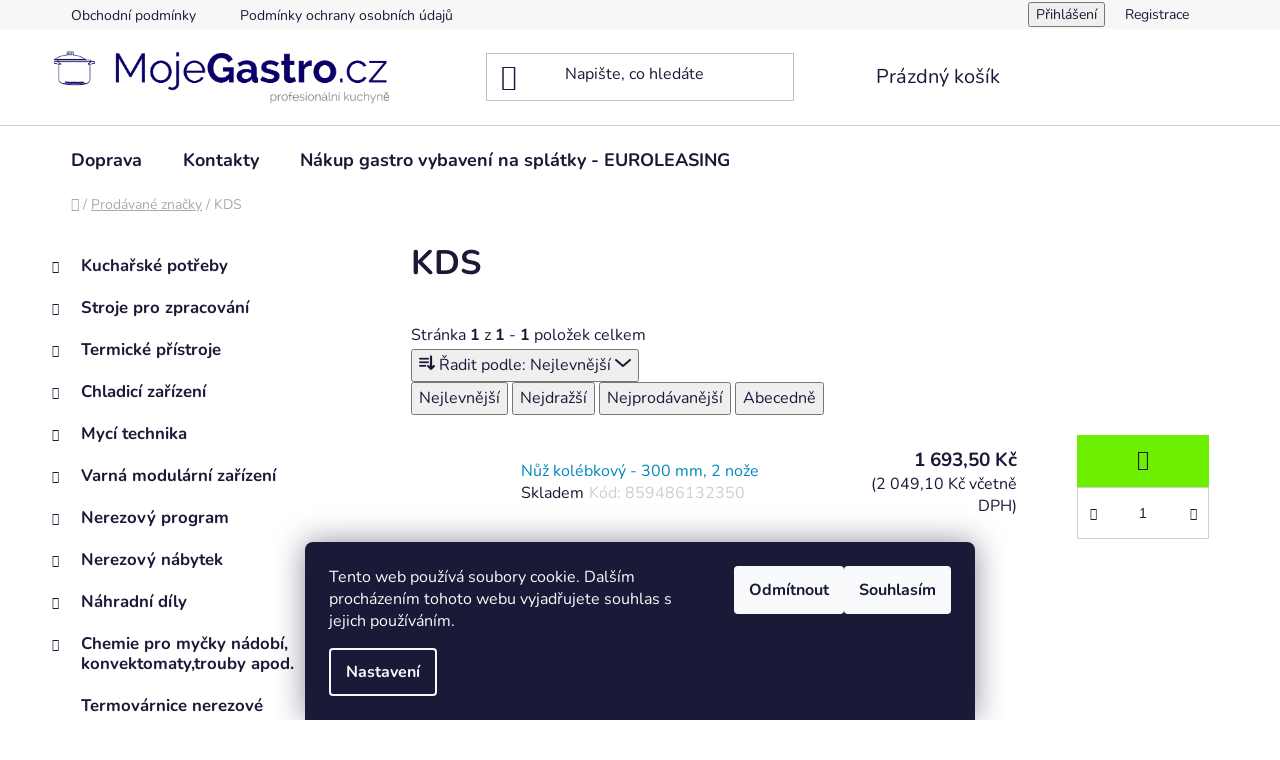

--- FILE ---
content_type: text/html; charset=utf-8
request_url: https://www.mojegastro.cz/znacka/kds/
body_size: 21402
content:
        <!doctype html><html lang="cs" dir="ltr" class="header-background-light external-fonts-loaded"><head><meta charset="utf-8" /><meta name="viewport" content="width=device-width,initial-scale=1" /><title>KDS - MojeGastro.cz</title><link rel="preconnect" href="https://cdn.myshoptet.com" /><link rel="dns-prefetch" href="https://cdn.myshoptet.com" /><link rel="preload" href="https://cdn.myshoptet.com/prj/dist/master/cms/libs/jquery/jquery-1.11.3.min.js" as="script" /><link href="https://cdn.myshoptet.com/prj/dist/master/cms/templates/frontend_templates/shared/css/font-face/nunito.css" rel="stylesheet"><link href="https://cdn.myshoptet.com/prj/dist/master/shop/dist/font-shoptet-13.css.3c47e30adfa2e9e2683b.css" rel="stylesheet"><script>
dataLayer = [];
dataLayer.push({'shoptet' : {
    "pageId": -24,
    "pageType": "article",
    "currency": "CZK",
    "currencyInfo": {
        "decimalSeparator": ",",
        "exchangeRate": 1,
        "priceDecimalPlaces": 1,
        "symbol": "K\u010d",
        "symbolLeft": 0,
        "thousandSeparator": " "
    },
    "language": "cs",
    "projectId": 155220,
    "cartInfo": {
        "id": null,
        "freeShipping": false,
        "freeShippingFrom": null,
        "leftToFreeGift": {
            "formattedPrice": "0 K\u010d",
            "priceLeft": 0
        },
        "freeGift": false,
        "leftToFreeShipping": {
            "priceLeft": null,
            "dependOnRegion": null,
            "formattedPrice": null
        },
        "discountCoupon": [],
        "getNoBillingShippingPrice": {
            "withoutVat": 0,
            "vat": 0,
            "withVat": 0
        },
        "cartItems": [],
        "taxMode": "ORDINARY"
    },
    "cart": [],
    "customer": {
        "priceRatio": 1,
        "priceListId": 1,
        "groupId": null,
        "registered": false,
        "mainAccount": false
    }
}});
dataLayer.push({'cookie_consent' : {
    "marketing": "denied",
    "analytics": "denied"
}});
document.addEventListener('DOMContentLoaded', function() {
    shoptet.consent.onAccept(function(agreements) {
        if (agreements.length == 0) {
            return;
        }
        dataLayer.push({
            'cookie_consent' : {
                'marketing' : (agreements.includes(shoptet.config.cookiesConsentOptPersonalisation)
                    ? 'granted' : 'denied'),
                'analytics': (agreements.includes(shoptet.config.cookiesConsentOptAnalytics)
                    ? 'granted' : 'denied')
            },
            'event': 'cookie_consent'
        });
    });
});
</script>
<meta property="og:type" content="website"><meta property="og:site_name" content="mojegastro.cz"><meta property="og:url" content="https://www.mojegastro.cz/znacka/kds/"><meta property="og:title" content="KDS - MojeGastro.cz"><meta name="author" content="MojeGastro.cz"><meta name="web_author" content="Shoptet.cz"><meta name="dcterms.rightsHolder" content="www.mojegastro.cz"><meta name="robots" content="index,follow"><meta property="og:image" content="https://cdn.myshoptet.com/usr/www.mojegastro.cz/user/front_images/ogImage/hp.jpg?t=1769114693"><meta property="og:description" content="KDS"><meta name="description" content="KDS"><meta name="google-site-verification" content="googlec36765a65771f993.html"><style>:root {--color-primary: #0088bf;--color-primary-h: 197;--color-primary-s: 100%;--color-primary-l: 37%;--color-primary-hover: #0077a6;--color-primary-hover-h: 197;--color-primary-hover-s: 100%;--color-primary-hover-l: 33%;--color-secondary: #6cf000;--color-secondary-h: 93;--color-secondary-s: 100%;--color-secondary-l: 47%;--color-secondary-hover: #e04300;--color-secondary-hover-h: 18;--color-secondary-hover-s: 100%;--color-secondary-hover-l: 44%;--color-tertiary: #0077a6;--color-tertiary-h: 197;--color-tertiary-s: 100%;--color-tertiary-l: 33%;--color-tertiary-hover: #0088bf;--color-tertiary-hover-h: 197;--color-tertiary-hover-s: 100%;--color-tertiary-hover-l: 37%;--color-header-background: #ffffff;--template-font: "Nunito";--template-headings-font: "Nunito";--header-background-url: url("[data-uri]");--cookies-notice-background: #1A1937;--cookies-notice-color: #F8FAFB;--cookies-notice-button-hover: #f5f5f5;--cookies-notice-link-hover: #27263f;--templates-update-management-preview-mode-content: "Náhled aktualizací šablony je aktivní pro váš prohlížeč."}</style>
    
    <link href="https://cdn.myshoptet.com/prj/dist/master/shop/dist/main-13.less.fdb02770e668ba5a70b5.css" rel="stylesheet" />
    
    <script>var shoptet = shoptet || {};</script>
    <script src="https://cdn.myshoptet.com/prj/dist/master/shop/dist/main-3g-header.js.05f199e7fd2450312de2.js"></script>
<!-- User include --><!-- api 473(125) html code header -->

                <style>
                    #order-billing-methods .radio-wrapper[data-guid="1d56b5bb-fbb2-11ee-86aa-0e98efab503b"]:not(.cgapplepay), #order-billing-methods .radio-wrapper[data-guid="1d60cdc2-fbb2-11ee-86aa-0e98efab503b"]:not(.cggooglepay) {
                        display: none;
                    }
                </style>
                <script type="text/javascript">
                    document.addEventListener('DOMContentLoaded', function() {
                        if (getShoptetDataLayer('pageType') === 'billingAndShipping') {
                            
                try {
                    if (window.ApplePaySession && window.ApplePaySession.canMakePayments()) {
                        document.querySelector('#order-billing-methods .radio-wrapper[data-guid="1d56b5bb-fbb2-11ee-86aa-0e98efab503b"]').classList.add('cgapplepay');
                    }
                } catch (err) {} 
            
                            
                const cgBaseCardPaymentMethod = {
                        type: 'CARD',
                        parameters: {
                            allowedAuthMethods: ["PAN_ONLY", "CRYPTOGRAM_3DS"],
                            allowedCardNetworks: [/*"AMEX", "DISCOVER", "INTERAC", "JCB",*/ "MASTERCARD", "VISA"]
                        }
                };
                
                function cgLoadScript(src, callback)
                {
                    var s,
                        r,
                        t;
                    r = false;
                    s = document.createElement('script');
                    s.type = 'text/javascript';
                    s.src = src;
                    s.onload = s.onreadystatechange = function() {
                        if ( !r && (!this.readyState || this.readyState == 'complete') )
                        {
                            r = true;
                            callback();
                        }
                    };
                    t = document.getElementsByTagName('script')[0];
                    t.parentNode.insertBefore(s, t);
                } 
                
                function cgGetGoogleIsReadyToPayRequest() {
                    return Object.assign(
                        {},
                        {
                            apiVersion: 2,
                            apiVersionMinor: 0
                        },
                        {
                            allowedPaymentMethods: [cgBaseCardPaymentMethod]
                        }
                    );
                }

                function onCgGooglePayLoaded() {
                    let paymentsClient = new google.payments.api.PaymentsClient({environment: 'PRODUCTION'});
                    paymentsClient.isReadyToPay(cgGetGoogleIsReadyToPayRequest()).then(function(response) {
                        if (response.result) {
                            document.querySelector('#order-billing-methods .radio-wrapper[data-guid="1d60cdc2-fbb2-11ee-86aa-0e98efab503b"]').classList.add('cggooglepay');	 	 	 	 	 
                        }
                    })
                    .catch(function(err) {});
                }
                
                cgLoadScript('https://pay.google.com/gp/p/js/pay.js', onCgGooglePayLoaded);
            
                        }
                    });
                </script> 
                
<!-- project html code header -->
<style type="text/css">

.categories  a {  text-transform: none;}
.categories .topic a {font-size: 105%;}

</style>
<!-- /User include --><link rel="shortcut icon" href="/favicon.png" type="image/x-icon" /><link rel="canonical" href="https://www.mojegastro.cz/znacka/kds/" />    <script>
        var _hwq = _hwq || [];
        _hwq.push(['setKey', 'B9390B3E5B879482BC939FC525EA3110']);
        _hwq.push(['setTopPos', '0']);
        _hwq.push(['showWidget', '22']);
        (function() {
            var ho = document.createElement('script');
            ho.src = 'https://cz.im9.cz/direct/i/gjs.php?n=wdgt&sak=B9390B3E5B879482BC939FC525EA3110';
            var s = document.getElementsByTagName('script')[0]; s.parentNode.insertBefore(ho, s);
        })();
    </script>
<style>/* custom background */@media (min-width: 992px) {body {background-position: top center;background-repeat: no-repeat;background-attachment: scroll;background-image: url('https://cdn.myshoptet.com/usr/www.mojegastro.cz/user/frontend_backgrounds/rrc_1_net_ii-1.jpg');}}</style>    <!-- Global site tag (gtag.js) - Google Analytics -->
    <script async src="https://www.googletagmanager.com/gtag/js?id=G-LNGB6VYB44"></script>
    <script>
        
        window.dataLayer = window.dataLayer || [];
        function gtag(){dataLayer.push(arguments);}
        

                    console.debug('default consent data');

            gtag('consent', 'default', {"ad_storage":"denied","analytics_storage":"denied","ad_user_data":"denied","ad_personalization":"denied","wait_for_update":500});
            dataLayer.push({
                'event': 'default_consent'
            });
        
        gtag('js', new Date());

                gtag('config', 'UA-100234547-1', { 'groups': "UA" });
        
                gtag('config', 'G-LNGB6VYB44', {"groups":"GA4","send_page_view":false,"content_group":"article","currency":"CZK","page_language":"cs"});
        
        
        
        
        
        
                    gtag('event', 'page_view', {"send_to":"GA4","page_language":"cs","content_group":"article","currency":"CZK"});
        
        
        
        
        
        
        
        
        
        
        
        
        
        document.addEventListener('DOMContentLoaded', function() {
            if (typeof shoptet.tracking !== 'undefined') {
                for (var id in shoptet.tracking.bannersList) {
                    gtag('event', 'view_promotion', {
                        "send_to": "UA",
                        "promotions": [
                            {
                                "id": shoptet.tracking.bannersList[id].id,
                                "name": shoptet.tracking.bannersList[id].name,
                                "position": shoptet.tracking.bannersList[id].position
                            }
                        ]
                    });
                }
            }

            shoptet.consent.onAccept(function(agreements) {
                if (agreements.length !== 0) {
                    console.debug('gtag consent accept');
                    var gtagConsentPayload =  {
                        'ad_storage': agreements.includes(shoptet.config.cookiesConsentOptPersonalisation)
                            ? 'granted' : 'denied',
                        'analytics_storage': agreements.includes(shoptet.config.cookiesConsentOptAnalytics)
                            ? 'granted' : 'denied',
                                                                                                'ad_user_data': agreements.includes(shoptet.config.cookiesConsentOptPersonalisation)
                            ? 'granted' : 'denied',
                        'ad_personalization': agreements.includes(shoptet.config.cookiesConsentOptPersonalisation)
                            ? 'granted' : 'denied',
                        };
                    console.debug('update consent data', gtagConsentPayload);
                    gtag('consent', 'update', gtagConsentPayload);
                    dataLayer.push(
                        { 'event': 'update_consent' }
                    );
                }
            });
        });
    </script>
</head><body class="desktop id--24 in-znacka template-13 type-manufacturer-detail multiple-columns-body columns-1 smart-labels-active ums_forms_redesign--off ums_a11y_category_page--on ums_discussion_rating_forms--off ums_flags_display_unification--on ums_a11y_login--on mobile-header-version-0"><noscript>
    <style>
        #header {
            padding-top: 0;
            position: relative !important;
            top: 0;
        }
        .header-navigation {
            position: relative !important;
        }
        .overall-wrapper {
            margin: 0 !important;
        }
        body:not(.ready) {
            visibility: visible !important;
        }
    </style>
    <div class="no-javascript">
        <div class="no-javascript__title">Musíte změnit nastavení vašeho prohlížeče</div>
        <div class="no-javascript__text">Podívejte se na: <a href="https://www.google.com/support/bin/answer.py?answer=23852">Jak povolit JavaScript ve vašem prohlížeči</a>.</div>
        <div class="no-javascript__text">Pokud používáte software na blokování reklam, může být nutné povolit JavaScript z této stránky.</div>
        <div class="no-javascript__text">Děkujeme.</div>
    </div>
</noscript>
    <div class="siteCookies siteCookies--bottom siteCookies--dark js-siteCookies" role="dialog" data-testid="cookiesPopup" data-nosnippet>
        <div class="siteCookies__form">
            <div class="siteCookies__content">
                <div class="siteCookies__text">
                    Tento web používá soubory cookie. Dalším procházením tohoto webu vyjadřujete souhlas s jejich používáním.
                </div>
                <p class="siteCookies__links">
                    <button class="siteCookies__link js-cookies-settings" aria-label="Nastavení cookies" data-testid="cookiesSettings">Nastavení</button>
                </p>
            </div>
            <div class="siteCookies__buttonWrap">
                                    <button class="siteCookies__button js-cookiesConsentSubmit" value="reject" aria-label="Odmítnout cookies" data-testid="buttonCookiesReject">Odmítnout</button>
                                <button class="siteCookies__button js-cookiesConsentSubmit" value="all" aria-label="Přijmout cookies" data-testid="buttonCookiesAccept">Souhlasím</button>
            </div>
        </div>
        <script>
            document.addEventListener("DOMContentLoaded", () => {
                const siteCookies = document.querySelector('.js-siteCookies');
                document.addEventListener("scroll", shoptet.common.throttle(() => {
                    const st = document.documentElement.scrollTop;
                    if (st > 1) {
                        siteCookies.classList.add('siteCookies--scrolled');
                    } else {
                        siteCookies.classList.remove('siteCookies--scrolled');
                    }
                }, 100));
            });
        </script>
    </div>
<a href="#content" class="skip-link sr-only">Přejít na obsah</a><div class="overall-wrapper"><div class="user-action"><div class="container">
    <div class="user-action-in">
                    <div id="login" class="user-action-login popup-widget login-widget" role="dialog" aria-labelledby="loginHeading">
        <div class="popup-widget-inner">
                            <h2 id="loginHeading">Přihlášení k vašemu účtu</h2><div id="customerLogin"><form action="/action/Customer/Login/" method="post" id="formLoginIncluded" class="csrf-enabled formLogin" data-testid="formLogin"><input type="hidden" name="referer" value="" /><div class="form-group"><div class="input-wrapper email js-validated-element-wrapper no-label"><input type="email" name="email" class="form-control" autofocus placeholder="E-mailová adresa (např. jan@novak.cz)" data-testid="inputEmail" autocomplete="email" required /></div></div><div class="form-group"><div class="input-wrapper password js-validated-element-wrapper no-label"><input type="password" name="password" class="form-control" placeholder="Heslo" data-testid="inputPassword" autocomplete="current-password" required /><span class="no-display">Nemůžete vyplnit toto pole</span><input type="text" name="surname" value="" class="no-display" /></div></div><div class="form-group"><div class="login-wrapper"><button type="submit" class="btn btn-secondary btn-text btn-login" data-testid="buttonSubmit">Přihlásit se</button><div class="password-helper"><a href="/registrace/" data-testid="signup" rel="nofollow">Nová registrace</a><a href="/klient/zapomenute-heslo/" rel="nofollow">Zapomenuté heslo</a></div></div></div><div class="social-login-buttons"><div class="social-login-buttons-divider"><span>nebo</span></div><div class="form-group"><a href="/action/Social/login/?provider=Seznam" class="login-btn seznam" rel="nofollow"><span class="login-seznam-icon"></span><strong>Přihlásit se přes Seznam</strong></a></div></div></form>
</div>                    </div>
    </div>

                <div id="cart-widget" class="user-action-cart popup-widget cart-widget loader-wrapper" data-testid="popupCartWidget" role="dialog" aria-hidden="true">
            <div class="popup-widget-inner cart-widget-inner place-cart-here">
                <div class="loader-overlay">
                    <div class="loader"></div>
                </div>
            </div>
        </div>
    </div>
</div>
</div><div class="top-navigation-bar" data-testid="topNavigationBar">

    <div class="container">

                            <div class="top-navigation-menu">
                <ul class="top-navigation-bar-menu">
                                            <li class="top-navigation-menu-item-39">
                            <a href="/obchodni-podminky/" title="Obchodní podmínky">Obchodní podmínky</a>
                        </li>
                                            <li class="top-navigation-menu-item-1534">
                            <a href="/podminky-ochrany-osobnich-udaju/" title="Podmínky ochrany osobních údajů">Podmínky ochrany osobních údajů</a>
                        </li>
                                    </ul>
                <div class="top-navigation-menu-trigger">Více</div>
                <ul class="top-navigation-bar-menu-helper"></ul>
            </div>
        
        <div class="top-navigation-tools">
                        <button class="top-nav-button top-nav-button-login toggle-window" type="button" data-target="login" aria-haspopup="dialog" aria-controls="login" aria-expanded="false" data-testid="signin"><span>Přihlášení</span></button>
    <a href="/registrace/" class="top-nav-button top-nav-button-register" data-testid="headerSignup">Registrace</a>
        </div>

    </div>

</div>
<header id="header">
        <div class="header-top">
            <div class="container navigation-wrapper header-top-wrapper">
                <div class="site-name"><a href="/" data-testid="linkWebsiteLogo"><img src="https://cdn.myshoptet.com/usr/www.mojegastro.cz/user/logos/final_logo_big.png" alt="MojeGastro.cz" fetchpriority="low" /></a></div>                <div class="search" itemscope itemtype="https://schema.org/WebSite">
                    <meta itemprop="headline" content="Prodávané značky"/><meta itemprop="url" content="https://www.mojegastro.cz"/><meta itemprop="text" content="KDS"/>                    <form action="/action/ProductSearch/prepareString/" method="post"
    id="formSearchForm" class="search-form compact-form js-search-main"
    itemprop="potentialAction" itemscope itemtype="https://schema.org/SearchAction" data-testid="searchForm">
    <fieldset>
        <meta itemprop="target"
            content="https://www.mojegastro.cz/vyhledavani/?string={string}"/>
        <input type="hidden" name="language" value="cs"/>
        
            
    <span class="search-input-icon" aria-hidden="true"></span>

<input
    type="search"
    name="string"
        class="query-input form-control search-input js-search-input"
    placeholder="Napište, co hledáte"
    autocomplete="off"
    required
    itemprop="query-input"
    aria-label="Vyhledávání"
    data-testid="searchInput"
>
            <button type="submit" class="btn btn-default search-button" data-testid="searchBtn">Hledat</button>
        
    </fieldset>
</form>
                </div>
                <div class="navigation-buttons">
                    <a href="#" class="toggle-window" data-target="search" data-testid="linkSearchIcon"><span class="sr-only">Hledat</span></a>
                        
    <a href="/kosik/" class="btn btn-icon toggle-window cart-count" data-target="cart" data-hover="true" data-redirect="true" data-testid="headerCart" rel="nofollow" aria-haspopup="dialog" aria-expanded="false" aria-controls="cart-widget">
        
                <span class="sr-only">Nákupní košík</span>
        
            <span class="cart-price visible-lg-inline-block" data-testid="headerCartPrice">
                                    Prázdný košík                            </span>
        
    
            </a>
                    <a href="#" class="toggle-window" data-target="navigation" data-testid="hamburgerMenu"></a>
                </div>
            </div>
        </div>
        <div class="header-bottom">
            <div class="container navigation-wrapper header-bottom-wrapper js-navigation-container">
                <nav id="navigation" aria-label="Hlavní menu" data-collapsible="true"><div class="navigation-in menu"><ul class="menu-level-1" role="menubar" data-testid="headerMenuItems"><li class="menu-item-27" role="none"><a href="/jak-nakupovat/" target="blank" data-testid="headerMenuItem" role="menuitem" aria-expanded="false"><b>Doprava</b></a></li>
<li class="menu-item-29" role="none"><a href="/kontakty/" target="blank" data-testid="headerMenuItem" role="menuitem" aria-expanded="false"><b>Kontakty</b></a></li>
<li class="menu-item-4987" role="none"><a href="/https-www-euroleasing-cz-komodity-gastrozarizeni/" data-testid="headerMenuItem" role="menuitem" aria-expanded="false"><b>Nákup gastro vybavení na splátky - EUROLEASING</b></a></li>
<li class="appended-category menu-item-1578 ext" role="none"><a href="/kucharske-potreby/"><b>Kuchařské potřeby</b><span class="submenu-arrow" role="menuitem"></span></a><ul class="menu-level-2 menu-level-2-appended" role="menu"><li class="menu-item-3651" role="none"><a href="/noze--ocilky-a-brusy/" data-testid="headerMenuItem" role="menuitem"><span>Nože, ocílky a brusy</span></a></li><li class="menu-item-4434" role="none"><a href="/atrapy/" data-testid="headerMenuItem" role="menuitem"><span>Atrapy</span></a></li><li class="menu-item-4766" role="none"><a href="/termoporty-a-termosy/" data-testid="headerMenuItem" role="menuitem"><span>Termoporty a termosy</span></a></li><li class="menu-item-2772" role="none"><a href="/hrnce-a-pekace/" data-testid="headerMenuItem" role="menuitem"><span>Hrnce a pekáče</span></a></li><li class="menu-item-2775" role="none"><a href="/panve-2/" data-testid="headerMenuItem" role="menuitem"><span>Pánve</span></a></li><li class="menu-item-1707" role="none"><a href="/gastronadoby--plechy-a-rosty/" data-testid="headerMenuItem" role="menuitem"><span>Gastronádoby, plechy a rošty</span></a></li><li class="menu-item-1581" role="none"><a href="/kuchynske-pomucky/" data-testid="headerMenuItem" role="menuitem"><span>Kuchyňské pomůcky</span></a></li><li class="menu-item-1587" role="none"><a href="/servirovani/" data-testid="headerMenuItem" role="menuitem"><span>Servírování</span></a></li><li class="menu-item-1647" role="none"><a href="/pizza-inventar/" data-testid="headerMenuItem" role="menuitem"><span>Pizza inventář</span></a></li><li class="menu-item-1599" role="none"><a href="/barovy-inventar/" data-testid="headerMenuItem" role="menuitem"><span>Barový inventář</span></a></li><li class="menu-item-1773" role="none"><a href="/termoporty--termosy/" data-testid="headerMenuItem" role="menuitem"><span>Termoporty, termosy</span></a></li><li class="menu-item-1842" role="none"><a href="/voziky-servirovaci-a-regalove/" data-testid="headerMenuItem" role="menuitem"><span>Vozíky servírovací a regálové</span></a></li><li class="menu-item-1830" role="none"><a href="/regaly-a-police/" data-testid="headerMenuItem" role="menuitem"><span>Regály a police</span></a></li><li class="menu-item-1674" role="none"><a href="/teplomery-haccp/" data-testid="headerMenuItem" role="menuitem"><span>Teploměry HACCP</span></a></li><li class="menu-item-2637" role="none"><a href="/prislusenstvi-k-zarizenim/" data-testid="headerMenuItem" role="menuitem"><span>Příslušenství k zařízením</span></a></li></ul></li><li class="appended-category menu-item-1566 ext" role="none"><a href="/stroje-pro-zpracovani/"><b>Stroje pro zpracování</b><span class="submenu-arrow" role="menuitem"></span></a><ul class="menu-level-2 menu-level-2-appended" role="menu"><li class="menu-item-4981" role="none"><a href="/michacky-masa-a-salatu-2/" data-testid="headerMenuItem" role="menuitem"><span>Míchačky masa a salátů</span></a></li><li class="menu-item-1686" role="none"><a href="/krajece-chleba/" data-testid="headerMenuItem" role="menuitem"><span>Kráječe chleba</span></a></li><li class="menu-item-1935" role="none"><a href="/narezove-stroje-2/" data-testid="headerMenuItem" role="menuitem"><span>Nářezové stroje</span></a></li><li class="menu-item-2769" role="none"><a href="/pily-a-kostkovacky/" data-testid="headerMenuItem" role="menuitem"><span>Pily a kostkovačky</span></a></li><li class="menu-item-1689" role="none"><a href="/vakuove-balicky-2/" data-testid="headerMenuItem" role="menuitem"><span>Vakuové baličky</span></a></li><li class="menu-item-1869" role="none"><a href="/naklepavace-a-nudlickovace/" data-testid="headerMenuItem" role="menuitem"><span>Naklepávače a nudličkovače</span></a></li><li class="menu-item-1872" role="none"><a href="/kutry-a-kombinace/" data-testid="headerMenuItem" role="menuitem"><span>Kutry a kombinace</span></a></li><li class="menu-item-1863" role="none"><a href="/porcovani-a-michani/" data-testid="headerMenuItem" role="menuitem"><span>Porcování a míchání</span></a></li><li class="menu-item-1860" role="none"><a href="/rezacky-masa/" data-testid="headerMenuItem" role="menuitem"><span>Řezačky masa</span></a></li><li class="menu-item-2022" role="none"><a href="/skrabky-a-loupacky/" data-testid="headerMenuItem" role="menuitem"><span>Škrabky a loupačky</span></a></li><li class="menu-item-2049" role="none"><a href="/krouhace-zeleniny-a-syru/" data-testid="headerMenuItem" role="menuitem"><span>Krouhače zeleniny a sýrů</span></a></li><li class="menu-item-2052" role="none"><a href="/mixery/" data-testid="headerMenuItem" role="menuitem"><span>Mixéry</span></a></li><li class="menu-item-2058" role="none"><a href="/drtice-ledu-a-koreni/" data-testid="headerMenuItem" role="menuitem"><span>Drtiče ledu a koření</span></a></li><li class="menu-item-2061" role="none"><a href="/lisy-a-odstavovace/" data-testid="headerMenuItem" role="menuitem"><span>Lisy a odšťavovače</span></a></li><li class="menu-item-2043" role="none"><a href="/univerzalni-kuchynske-roboty/" data-testid="headerMenuItem" role="menuitem"><span>Univerzální kuchyňské roboty</span></a></li><li class="menu-item-2040" role="none"><a href="/hnetace-tuheho-testa/" data-testid="headerMenuItem" role="menuitem"><span>Hnětače tuhého těsta</span></a></li><li class="menu-item-2028" role="none"><a href="/vykulovacky--delicky-a-lisy-testa/" data-testid="headerMenuItem" role="menuitem"><span>Vykulovačky, děličky a lisy těsta</span></a></li><li class="menu-item-2244" role="none"><a href="/loupani--krajeni--deleni-jablek/" data-testid="headerMenuItem" role="menuitem"><span>Loupání, krájení, dělení jablek</span></a></li><li class="menu-item-2613" role="none"><a href="/prislusenstvi-stroje-pro-zpracovani-2/" data-testid="headerMenuItem" role="menuitem"><span>Příslušenství stroje pro zpracování</span></a></li></ul></li><li class="appended-category menu-item-1758 ext" role="none"><a href="/termicke-pristroje/"><b>Termické přístroje</b><span class="submenu-arrow" role="menuitem"></span></a><ul class="menu-level-2 menu-level-2-appended" role="menu"><li class="menu-item-4671" role="none"><a href="/plynove-a-elektricke-stolicky/" data-testid="headerMenuItem" role="menuitem"><span>Plynové a elektrické stoličky</span></a></li><li class="menu-item-4772" role="none"><a href="/vodni-lazne--ohrevne-desky-a-chafingy/" data-testid="headerMenuItem" role="menuitem"><span>Vodní lázně, ohřevné desky a chafingy</span></a></li><li class="menu-item-4799" role="none"><a href="/konvektomaty-a-panve-rational/" data-testid="headerMenuItem" role="menuitem"><span>Konvektomaty a pánve RATIONAL</span></a></li><li class="menu-item-4984" role="none"><a href="/elektricke-a-indukcni-stolni-varice/" data-testid="headerMenuItem" role="menuitem"><span>Elektrické a indukční stolní vařiče</span></a></li><li class="menu-item-4990" role="none"><a href="/salamander-a-toaster-grily/" data-testid="headerMenuItem" role="menuitem"><span>Salamander a Toaster grily</span></a></li><li class="menu-item-1761" role="none"><a href="/kotliky--termosy-a-boilery/" data-testid="headerMenuItem" role="menuitem"><span>Kotlíky, termosy a boilery</span></a></li><li class="menu-item-2010" role="none"><a href="/hot-dogy-a-opekace/" data-testid="headerMenuItem" role="menuitem"><span>Hot-dogy a opékače</span></a></li><li class="menu-item-2019" role="none"><a href="/grily-na-kurata/" data-testid="headerMenuItem" role="menuitem"><span>Grily na kuřata</span></a></li><li class="menu-item-2097" role="none"><a href="/kontaktni-grily-2/" data-testid="headerMenuItem" role="menuitem"><span>Kontaktní grily</span></a></li><li class="menu-item-2100" role="none"><a href="/grilovaci-desky-a-plotny/" data-testid="headerMenuItem" role="menuitem"><span>Grilovací desky a plotny</span></a></li><li class="menu-item-2103" role="none"><a href="/toastery-a-salamandry/" data-testid="headerMenuItem" role="menuitem"><span>Toastery a salamandry</span></a></li><li class="menu-item-2106" role="none"><a href="/stolni-fritezy/" data-testid="headerMenuItem" role="menuitem"><span>Stolní fritézy</span></a></li><li class="menu-item-2109" role="none"><a href="/zasobniky-na-talire/" data-testid="headerMenuItem" role="menuitem"><span>Zásobníky na talíře</span></a></li><li class="menu-item-2112" role="none"><a href="/nizkoteplotni-pece/" data-testid="headerMenuItem" role="menuitem"><span>Nízkoteplotní pece</span></a></li><li class="menu-item-2115" role="none"><a href="/regeneratory/" data-testid="headerMenuItem" role="menuitem"><span>Regenerátory</span></a></li><li class="menu-item-2121" role="none"><a href="/gyros-grily/" data-testid="headerMenuItem" role="menuitem"><span>Gyros grily</span></a></li><li class="menu-item-2124" role="none"><a href="/infra-lampy-a-ohrev-desky/" data-testid="headerMenuItem" role="menuitem"><span>Infra lampy a ohřev.desky</span></a></li><li class="menu-item-2127" role="none"><a href="/elektricke-a-indukcni-varice/" data-testid="headerMenuItem" role="menuitem"><span>Elektrické a indukční vařiče</span></a></li><li class="menu-item-2130" role="none"><a href="/kavovary-a-mlynky/" data-testid="headerMenuItem" role="menuitem"><span>Kávovary a mlýnky</span></a></li><li class="menu-item-2139" role="none"><a href="/pizza-pece/" data-testid="headerMenuItem" role="menuitem"><span>Pizza pece</span></a></li><li class="menu-item-2187" role="none"><a href="/udrzovani-a-transport/" data-testid="headerMenuItem" role="menuitem"><span>Udržování a transport</span></a></li><li class="menu-item-2214" role="none"><a href="/mikrovlnne-trouby/" data-testid="headerMenuItem" role="menuitem"><span>Mikrovlnné trouby</span></a></li><li class="menu-item-2256" role="none"><a href="/salat-bary-vyhrivane/" data-testid="headerMenuItem" role="menuitem"><span>Salát bary vyhřívané</span></a></li><li class="menu-item-2265" role="none"><a href="/teple-vitriny/" data-testid="headerMenuItem" role="menuitem"><span>Teplé vitríny</span></a></li><li class="menu-item-2370" role="none"><a href="/vestavne-vodni-lazne-a-udrzovaci-vany/" data-testid="headerMenuItem" role="menuitem"><span>Vestavné vodní lázně a udržovací vany</span></a></li><li class="menu-item-2376" role="none"><a href="/pece-a-trouby/" data-testid="headerMenuItem" role="menuitem"><span>Pece a trouby</span></a></li><li class="menu-item-2508" role="none"><a href="/zarizeni-sous-vide/" data-testid="headerMenuItem" role="menuitem"><span>Zařízení Sous-Vide</span></a></li><li class="menu-item-2631" role="none"><a href="/prislusenstvi-termicke-pristroje-2/" data-testid="headerMenuItem" role="menuitem"><span>Příslušenství termické přístroje</span></a></li><li class="menu-item-3896" role="none"><a href="/digestore-a-odsavace-par-3/" data-testid="headerMenuItem" role="menuitem"><span>Digestoře a odsávače par</span></a></li><li class="menu-item-3899" role="none"><a href="/kynarny-a-stopkynarny/" data-testid="headerMenuItem" role="menuitem"><span>Kynárny a stopkynárny</span></a></li><li class="menu-item-4437" role="none"><a href="/grily-na-drevene-uhli/" data-testid="headerMenuItem" role="menuitem"><span>Grily na dřevěné uhlí</span></a></li></ul></li><li class="appended-category menu-item-4464 ext" role="none"><a href="/chladici-zarizeni-2/"><b>Chladicí zařízení</b><span class="submenu-arrow" role="menuitem"></span></a><ul class="menu-level-2 menu-level-2-appended" role="menu"><li class="menu-item-4467" role="none"><a href="/vyrobniky-ledu-2/" data-testid="headerMenuItem" role="menuitem"><span>Výrobníky ledu</span></a></li><li class="menu-item-4479" role="none"><a href="/barove-a-vycepni-stoly-2/" data-testid="headerMenuItem" role="menuitem"><span>Barové a výčepní stoly</span></a></li><li class="menu-item-4482" role="none"><a href="/chladici-a-mrazici-stoly-2/" data-testid="headerMenuItem" role="menuitem"><span>Chladicí a mrazicí stoly</span></a></li><li class="menu-item-4485" role="none"><a href="/chladici-stoly-saladety-2/" data-testid="headerMenuItem" role="menuitem"><span>Chladicí stoly - SALADETY</span></a></li><li class="menu-item-4491" role="none"><a href="/mrazici-skrine-2/" data-testid="headerMenuItem" role="menuitem"><span>Mrazicí skříně</span></a></li><li class="menu-item-4494" role="none"><a href="/chladici-pizza-stoly-a-nastavby-2/" data-testid="headerMenuItem" role="menuitem"><span>Chladicí pizza stoly a nástavby</span></a></li><li class="menu-item-4497" role="none"><a href="/chladici-skrine-2/" data-testid="headerMenuItem" role="menuitem"><span>Chladicí skříně</span></a></li><li class="menu-item-4509" role="none"><a href="/virice-napoju-a-ledova-trist-2/" data-testid="headerMenuItem" role="menuitem"><span>Vířiče nápojů a ledová tříšť</span></a></li><li class="menu-item-4548" role="none"><a href="/chladici-pulty-2/" data-testid="headerMenuItem" role="menuitem"><span>Chladicí pulty</span></a></li><li class="menu-item-4551" role="none"><a href="/sokove-zchlazovace-2/" data-testid="headerMenuItem" role="menuitem"><span>Šokové zchlazovače</span></a></li><li class="menu-item-4557" role="none"><a href="/vinoteky-prichlazovane-2/" data-testid="headerMenuItem" role="menuitem"><span>Vinotéky přichlazované</span></a></li><li class="menu-item-4560" role="none"><a href="/vestavne-chladici-vany-a-desky-2/" data-testid="headerMenuItem" role="menuitem"><span>Vestavné chladicí vany a desky</span></a></li><li class="menu-item-4578" role="none"><a href="/kynarny-se-zchlazovanim-2/" data-testid="headerMenuItem" role="menuitem"><span>Kynárny se zchlazováním</span></a></li><li class="menu-item-4584" role="none"><a href="/panoramaticke-vitriny-360-2/" data-testid="headerMenuItem" role="menuitem"><span>Panoramatické vitríny 360°</span></a></li><li class="menu-item-4602" role="none"><a href="/chladici-pultove-vitriny-2/" data-testid="headerMenuItem" role="menuitem"><span>Chladicí pultové vitríny</span></a></li><li class="menu-item-4605" role="none"><a href="/salat-bary-chlazene-2/" data-testid="headerMenuItem" role="menuitem"><span>Salát bary chlazené</span></a></li></ul></li><li class="appended-category menu-item-1833 ext" role="none"><a href="/myci-technika/"><b>Mycí technika</b><span class="submenu-arrow" role="menuitem"></span></a><ul class="menu-level-2 menu-level-2-appended" role="menu"><li class="menu-item-4972" role="none"><a href="/filtry-a-zmekcovace-vody/" data-testid="headerMenuItem" role="menuitem"><span>Filtry a změkčovače vody</span></a></li><li class="menu-item-2355" role="none"><a href="/mycky/" data-testid="headerMenuItem" role="menuitem"><span>Myčky</span></a></li><li class="menu-item-2547" role="none"><a href="/lesteni-a-sterilizace/" data-testid="headerMenuItem" role="menuitem"><span>Leštění a sterilizace</span></a></li><li class="menu-item-2157" role="none"><a href="/drezy--umyvadla--vylevky/" data-testid="headerMenuItem" role="menuitem"><span>Dřezy, umyvadla, výlevky</span></a></li><li class="menu-item-1836" role="none"><a href="/kose-a-kontejnery/" data-testid="headerMenuItem" role="menuitem"><span>Koše a kontejnery</span></a></li><li class="menu-item-1848" role="none"><a href="/tlakove-sprchy/" data-testid="headerMenuItem" role="menuitem"><span>Tlakové sprchy</span></a></li><li class="menu-item-1851" role="none"><a href="/baterie-a-ramena/" data-testid="headerMenuItem" role="menuitem"><span>Baterie a ramena</span></a></li><li class="menu-item-1854" role="none"><a href="/prislusenstvi-myci-technika/" data-testid="headerMenuItem" role="menuitem"><span>Příslušenství mycí technika</span></a></li><li class="menu-item-1896" role="none"><a href="/sanitacni-pomucky-vikan/" data-testid="headerMenuItem" role="menuitem"><span>Sanitační pomůcky Vikan</span></a></li><li class="menu-item-2091" role="none"><a href="/detergenty/" data-testid="headerMenuItem" role="menuitem"><span>Detergenty</span></a></li><li class="menu-item-2148" role="none"><a href="/lapace-hmyzu/" data-testid="headerMenuItem" role="menuitem"><span>Lapače hmyzu</span></a></li><li class="menu-item-2151" role="none"><a href="/zmekcovace-vody/" data-testid="headerMenuItem" role="menuitem"><span>Změkčovače vody</span></a></li><li class="menu-item-2169" role="none"><a href="/bubny-a-hadice/" data-testid="headerMenuItem" role="menuitem"><span>Bubny a hadice</span></a></li></ul></li><li class="appended-category menu-item-1944 ext" role="none"><a href="/varna-modularni-zarizeni/"><b>Varná modulární zařízení</b><span class="submenu-arrow" role="menuitem"></span></a><ul class="menu-level-2 menu-level-2-appended" role="menu"><li class="menu-item-1959" role="none"><a href="/bertos-macros-700/" data-testid="headerMenuItem" role="menuitem"><span>Bertos MACROS 700</span></a></li><li class="menu-item-1995" role="none"><a href="/bertos-maxima-900/" data-testid="headerMenuItem" role="menuitem"><span>Bertos MAXIMA 900</span></a></li><li class="menu-item-2082" role="none"><a href="/varne-sporaky-wok-casta/" data-testid="headerMenuItem" role="menuitem"><span>Varné sporáky WOK CASTA</span></a></li><li class="menu-item-2094" role="none"><a href="/alba-horovice/" data-testid="headerMenuItem" role="menuitem"><span>ALBA HOŘOVICE</span></a></li><li class="menu-item-2172" role="none"><a href="/bertos-s-900/" data-testid="headerMenuItem" role="menuitem"><span>Bertos S 900</span></a></li><li class="menu-item-2310" role="none"><a href="/bertos-lx-900-top/" data-testid="headerMenuItem" role="menuitem"><span>Bertos LX 900 TOP</span></a></li><li class="menu-item-2412" role="none"><a href="/asber-power-cook/" data-testid="headerMenuItem" role="menuitem"><span>Asber Power Cook</span></a></li><li class="menu-item-2415" role="none"><a href="/ascobloc-ascoline-500/" data-testid="headerMenuItem" role="menuitem"><span>Ascobloc Ascoline 500</span></a></li><li class="menu-item-2421" role="none"><a href="/asber-eco-cook/" data-testid="headerMenuItem" role="menuitem"><span>Asber Eco Cook</span></a></li><li class="menu-item-2433" role="none"><a href="/bertos-s-700/" data-testid="headerMenuItem" role="menuitem"><span>Bertos S 700</span></a></li><li class="menu-item-2643" role="none"><a href="/prislusenstvi-varna-modularni-zarizeni-2/" data-testid="headerMenuItem" role="menuitem"><span>Příslušenství varná modulární zařízení</span></a></li><li class="menu-item-4814" role="none"><a href="/varne-sporaky-wok-casta-a-ryzovary/" data-testid="headerMenuItem" role="menuitem"><span>Varné sporáky WOK CASTA a rýžovary</span></a></li><li class="menu-item-1953" role="none"><a href="/bertos-plus-600/" data-testid="headerMenuItem" role="menuitem"><span>Bertos PLUS 600</span></a></li></ul></li><li class="appended-category menu-item-4754 ext" role="none"><a href="/nerezovy-program/"><b>Nerezový program</b><span class="submenu-arrow" role="menuitem"></span></a><ul class="menu-level-2 menu-level-2-appended" role="menu"><li class="menu-item-4757" role="none"><a href="/drezy-a-vany-s-pracovni-deskou-6/" data-testid="headerMenuItem" role="menuitem"><span>Dřezy a vany s pracovní deskou</span></a></li><li class="menu-item-4790" role="none"><a href="/nerezove-kose-a-kontejnery/" data-testid="headerMenuItem" role="menuitem"><span>Nerezové koše a kontejnery</span></a></li><li class="menu-item-4793" role="none"><a href="/nerezove-voziky-servirovaci-a-regalove/" data-testid="headerMenuItem" role="menuitem"><span>Nerezové vozíky servírovací a regálové</span></a></li><li class="menu-item-4820" role="none"><a href="/drezy-pro-vevareni--lisovane/" data-testid="headerMenuItem" role="menuitem"><span>Dřezy pro vevaření (lisované)</span></a></li><li class="menu-item-4823" role="none"><a href="/drezy-pro-vevareni--varene-vany/" data-testid="headerMenuItem" role="menuitem"><span>Dřezy pro vevaření (vařené vany)</span></a></li><li class="menu-item-4826" role="none"><a href="/vany-bm--bain-marie--gn/" data-testid="headerMenuItem" role="menuitem"><span>Vany BM (BAIN-MARIE) GN</span></a></li><li class="menu-item-4829" role="none"><a href="/nerezove-drezy--umyvadla-a-vylevky/" data-testid="headerMenuItem" role="menuitem"><span>Nerezové dřezy, umyvadla a výlevky</span></a></li><li class="menu-item-4841" role="none"><a href="/prislusenstvi/" data-testid="headerMenuItem" role="menuitem"><span>Příslušenství</span></a></li><li class="menu-item-4850" role="none"><a href="/nerezove-digestore-a-odsavace-par/" data-testid="headerMenuItem" role="menuitem"><span>Nerezové digestoře a odsávače par</span></a></li><li class="menu-item-4865" role="none"><a href="/nerezove-vodni-lazne-a-udrzovaci-vany/" data-testid="headerMenuItem" role="menuitem"><span>Nerezové vodní lázně a udržovací vany</span></a></li><li class="menu-item-4880" role="none"><a href="/nerezove-chladici-vany-a-desky/" data-testid="headerMenuItem" role="menuitem"><span>Nerezové chladicí vany a desky</span></a></li><li class="menu-item-4901" role="none"><a href="/nerezove-stoly/" data-testid="headerMenuItem" role="menuitem"><span>Nerezové stoly</span></a></li><li class="menu-item-4919" role="none"><a href="/nerezove-regaly-a-police/" data-testid="headerMenuItem" role="menuitem"><span>Nerezové regály a police</span></a></li><li class="menu-item-4960" role="none"><a href="/regaly-a-police-2/" data-testid="headerMenuItem" role="menuitem"><span>Regály a police</span></a></li></ul></li><li class="appended-category menu-item-1320 ext" role="none"><a href="/nerezovy-nabytek/"><b>Nerezový nábytek</b><span class="submenu-arrow" role="menuitem"></span></a><ul class="menu-level-2 menu-level-2-appended" role="menu"><li class="menu-item-1455" role="none"><a href="/termovarnice-nerezove/" data-testid="headerMenuItem" role="menuitem"><span>Termovárnice nerezové</span></a></li></ul></li><li class="appended-category menu-item-4647 ext" role="none"><a href="/nahradni-dily-2/"><b>Náhradní díly</b><span class="submenu-arrow" role="menuitem"></span></a><ul class="menu-level-2 menu-level-2-appended" role="menu"><li class="menu-item-4686" role="none"><a href="/kabiny--komory-a-mechanika/" data-testid="headerMenuItem" role="menuitem"><span>Kabiny, komory a mechanika</span></a></li><li class="menu-item-4698" role="none"><a href="/tesneni--hadice-a-pryzove-dily/" data-testid="headerMenuItem" role="menuitem"><span>Těsnění, hadice a pryžové díly</span></a></li><li class="menu-item-4722" role="none"><a href="/doprodej/" data-testid="headerMenuItem" role="menuitem"><span>Doprodej</span></a></li><li class="menu-item-4734" role="none"><a href="/nahradni-prislusenstvi-ke-strojum/" data-testid="headerMenuItem" role="menuitem"><span>Náhradní příslušenství ke strojům</span></a></li><li class="menu-item-4659" role="none"><a href="/pro-vyrobce-3/" data-testid="headerMenuItem" role="menuitem"><span>Pro výrobce</span></a></li><li class="menu-item-4650" role="none"><a href="/kapalinove-komponenty-2/" data-testid="headerMenuItem" role="menuitem"><span>Kapalinové komponenty</span></a></li></ul></li><li class="appended-category menu-item-1419 ext" role="none"><a href="/chemie-pro-mycky-nadobi--konvektomaty-trouby--apod/"><b>Chemie pro myčky nádobí, konvektomaty,trouby  apod.</b><span class="submenu-arrow" role="menuitem"></span></a><ul class="menu-level-2 menu-level-2-appended" role="menu"><li class="menu-item-4446" role="none"><a href="/pro-vyrobce/" data-testid="headerMenuItem" role="menuitem"><span>Pro výrobce</span></a></li></ul></li><li class="appended-category menu-item-1473" role="none"><a href="/termosy--termovarnice-a-elektricke-ohrivace-napoju/"><b>Termovárnice nerezové</b></a></li><li class="appended-category menu-item-1506" role="none"><a href="/vydejni-vany-vodni-lazne/"><b>Výdejní vany - vodní lázně</b></a></li><li class="appended-category menu-item-1512" role="none"><a href="/tabletovy-system/"><b>Tabletový systém</b></a></li><li class="appended-category menu-item-1428" role="none"><a href="/bazar/"><b>BAZAR</b></a></li></ul></div><span class="navigation-close"></span></nav><div class="menu-helper" data-testid="hamburgerMenu"><span>Více</span></div>
            </div>
        </div>
    </header><!-- / header -->


<div id="content-wrapper" class="container content-wrapper">
    
                                <div class="breadcrumbs navigation-home-icon-wrapper" itemscope itemtype="https://schema.org/BreadcrumbList">
                                                                            <span id="navigation-first" data-basetitle="MojeGastro.cz" itemprop="itemListElement" itemscope itemtype="https://schema.org/ListItem">
                <a href="/" itemprop="item" class="navigation-home-icon"><span class="sr-only" itemprop="name">Domů</span></a>
                <span class="navigation-bullet">/</span>
                <meta itemprop="position" content="1" />
            </span>
                                <span id="navigation-1" itemprop="itemListElement" itemscope itemtype="https://schema.org/ListItem">
                <a href="/znacka/" itemprop="item" data-testid="breadcrumbsSecondLevel"><span itemprop="name">Prodávané značky</span></a>
                <span class="navigation-bullet">/</span>
                <meta itemprop="position" content="2" />
            </span>
                                            <span id="navigation-2" itemprop="itemListElement" itemscope itemtype="https://schema.org/ListItem" data-testid="breadcrumbsLastLevel">
                <meta itemprop="item" content="https://www.mojegastro.cz/znacka/kds/" />
                <meta itemprop="position" content="3" />
                <span itemprop="name" data-title="KDS">KDS</span>
            </span>
            </div>
            
    <div class="content-wrapper-in">
                                                <aside class="sidebar sidebar-left"  data-testid="sidebarMenu">
                                                                                                <div class="sidebar-inner">
                                                                                                        <div class="box box-bg-variant box-categories">    <div class="skip-link__wrapper">
        <span id="categories-start" class="skip-link__target js-skip-link__target sr-only" tabindex="-1">&nbsp;</span>
        <a href="#categories-end" class="skip-link skip-link--start sr-only js-skip-link--start">Přeskočit kategorie</a>
    </div>




<div id="categories"><div class="categories cat-01 expandable external" id="cat-1578"><div class="topic"><a href="/kucharske-potreby/">Kuchařské potřeby<span class="cat-trigger">&nbsp;</span></a></div>

    </div><div class="categories cat-02 expandable external" id="cat-1566"><div class="topic"><a href="/stroje-pro-zpracovani/">Stroje pro zpracování<span class="cat-trigger">&nbsp;</span></a></div>

    </div><div class="categories cat-01 expandable external" id="cat-1758"><div class="topic"><a href="/termicke-pristroje/">Termické přístroje<span class="cat-trigger">&nbsp;</span></a></div>

    </div><div class="categories cat-02 expandable external" id="cat-4464"><div class="topic"><a href="/chladici-zarizeni-2/">Chladicí zařízení<span class="cat-trigger">&nbsp;</span></a></div>

    </div><div class="categories cat-01 expandable external" id="cat-1833"><div class="topic"><a href="/myci-technika/">Mycí technika<span class="cat-trigger">&nbsp;</span></a></div>

    </div><div class="categories cat-02 expandable external" id="cat-1944"><div class="topic"><a href="/varna-modularni-zarizeni/">Varná modulární zařízení<span class="cat-trigger">&nbsp;</span></a></div>

    </div><div class="categories cat-01 expandable external" id="cat-4754"><div class="topic"><a href="/nerezovy-program/">Nerezový program<span class="cat-trigger">&nbsp;</span></a></div>

    </div><div class="categories cat-02 expandable external" id="cat-1320"><div class="topic"><a href="/nerezovy-nabytek/">Nerezový nábytek<span class="cat-trigger">&nbsp;</span></a></div>

    </div><div class="categories cat-01 expandable external" id="cat-4647"><div class="topic"><a href="/nahradni-dily-2/">Náhradní díly<span class="cat-trigger">&nbsp;</span></a></div>

    </div><div class="categories cat-02 expandable external" id="cat-1419"><div class="topic"><a href="/chemie-pro-mycky-nadobi--konvektomaty-trouby--apod/">Chemie pro myčky nádobí, konvektomaty,trouby  apod.<span class="cat-trigger">&nbsp;</span></a></div>

    </div><div class="categories cat-01 external" id="cat-1473"><div class="topic"><a href="/termosy--termovarnice-a-elektricke-ohrivace-napoju/">Termovárnice nerezové<span class="cat-trigger">&nbsp;</span></a></div></div><div class="categories cat-02 external" id="cat-1506"><div class="topic"><a href="/vydejni-vany-vodni-lazne/">Výdejní vany - vodní lázně<span class="cat-trigger">&nbsp;</span></a></div></div><div class="categories cat-01 external" id="cat-1512"><div class="topic"><a href="/tabletovy-system/">Tabletový systém<span class="cat-trigger">&nbsp;</span></a></div></div><div class="categories cat-02 external" id="cat-1428"><div class="topic"><a href="/bazar/">BAZAR<span class="cat-trigger">&nbsp;</span></a></div></div>        </div>

    <div class="skip-link__wrapper">
        <a href="#categories-start" class="skip-link skip-link--end sr-only js-skip-link--end" tabindex="-1" hidden>Přeskočit kategorie</a>
        <span id="categories-end" class="skip-link__target js-skip-link__target sr-only" tabindex="-1">&nbsp;</span>
    </div>
</div>
                                                                                                            <div class="box box-bg-default box-sm box-topProducts">        <div class="top-products-wrapper js-top10" >
        <h4><span>Top 10 produktů</span></h4>
        <ol class="top-products">
                            <li class="display-image">
                                            <a href="/kuchynske-pomucky/skrabka-300-mm/" class="top-products-image">
                            <img src="data:image/svg+xml,%3Csvg%20width%3D%22100%22%20height%3D%22100%22%20xmlns%3D%22http%3A%2F%2Fwww.w3.org%2F2000%2Fsvg%22%3E%3C%2Fsvg%3E" alt="skrabka 300 mm" width="100" height="100"  data-src="https://cdn.myshoptet.com/usr/www.mojegastro.cz/user/shop/related/32211-1_skrabka-300-mm.jpg?675784c9" fetchpriority="low" />
                        </a>
                                        <a href="/kuchynske-pomucky/skrabka-300-mm/" class="top-products-content">
                        <span class="top-products-name">  Škrabka 300 mm</span>
                        
                                                        <strong>
                                200 Kč
                                    

                            </strong>
                                                    
                    </a>
                </li>
                            <li class="display-image">
                                            <a href="/obracecky/obracecka--450x100mm--plna/" class="top-products-image">
                            <img src="data:image/svg+xml,%3Csvg%20width%3D%22100%22%20height%3D%22100%22%20xmlns%3D%22http%3A%2F%2Fwww.w3.org%2F2000%2Fsvg%22%3E%3C%2Fsvg%3E" alt="obracecka 450x100mm plna" width="100" height="100"  data-src="https://cdn.myshoptet.com/usr/www.mojegastro.cz/user/shop/related/20505_obracecka-450x100mm-plna.jpg?675784a0" fetchpriority="low" />
                        </a>
                                        <a href="/obracecky/obracecka--450x100mm--plna/" class="top-products-content">
                        <span class="top-products-name">  Obracečka (450x100mm) plná</span>
                        
                                                        <strong>
                                205 Kč
                                    

                            </strong>
                                                    
                    </a>
                </li>
                            <li class="display-image">
                                            <a href="/obracecky/obracecka--450x100mm--perforovana/" class="top-products-image">
                            <img src="data:image/svg+xml,%3Csvg%20width%3D%22100%22%20height%3D%22100%22%20xmlns%3D%22http%3A%2F%2Fwww.w3.org%2F2000%2Fsvg%22%3E%3C%2Fsvg%3E" alt="obracecka 450x100mm perforovana" width="100" height="100"  data-src="https://cdn.myshoptet.com/usr/www.mojegastro.cz/user/shop/related/20502_obracecka-450x100mm-perforovana.jpg?675784a0" fetchpriority="low" />
                        </a>
                                        <a href="/obracecky/obracecka--450x100mm--perforovana/" class="top-products-content">
                        <span class="top-products-name">  Obracečka (450x100mm) perforovaná</span>
                        
                                                        <strong>
                                205 Kč
                                    

                            </strong>
                                                    
                    </a>
                </li>
                            <li class="display-image">
                                            <a href="/nerezove/miska-na-maso-350x240x50/" class="top-products-image">
                            <img src="data:image/svg+xml,%3Csvg%20width%3D%22100%22%20height%3D%22100%22%20xmlns%3D%22http%3A%2F%2Fwww.w3.org%2F2000%2Fsvg%22%3E%3C%2Fsvg%3E" alt="miska na maso 350x240x50" width="100" height="100"  data-src="https://cdn.myshoptet.com/usr/www.mojegastro.cz/user/shop/related/45385_miska-na-maso-350x240x50.jpg?69716898" fetchpriority="low" />
                        </a>
                                        <a href="/nerezove/miska-na-maso-350x240x50/" class="top-products-content">
                        <span class="top-products-name">  Miska na maso 350x240x50</span>
                        
                                                        <strong>
                                364 Kč
                                    

                            </strong>
                                                    
                    </a>
                </li>
                            <li class="display-image">
                                            <a href="/varecky/varecka-s-otvorem-47629-07/" class="top-products-image">
                            <img src="data:image/svg+xml,%3Csvg%20width%3D%22100%22%20height%3D%22100%22%20xmlns%3D%22http%3A%2F%2Fwww.w3.org%2F2000%2Fsvg%22%3E%3C%2Fsvg%3E" alt="varecka s otvorem 47629 07" width="100" height="100"  data-src="https://cdn.myshoptet.com/usr/www.mojegastro.cz/user/shop/related/45382_varecka-s-otvorem-47629-07.jpg?69716894" fetchpriority="low" />
                        </a>
                                        <a href="/varecky/varecka-s-otvorem-47629-07/" class="top-products-content">
                        <span class="top-products-name">  Vařečka s otvorem 47629-07</span>
                        
                                                        <strong>
                                84,80 Kč
                                    

                            </strong>
                                                    
                    </a>
                </li>
                            <li class="display-image">
                                            <a href="/obdelnikove/tac-obly--410x310x20-mm/" class="top-products-image">
                            <img src="data:image/svg+xml,%3Csvg%20width%3D%22100%22%20height%3D%22100%22%20xmlns%3D%22http%3A%2F%2Fwww.w3.org%2F2000%2Fsvg%22%3E%3C%2Fsvg%3E" alt="tac obly 410x310x20 mm" width="100" height="100"  data-src="https://cdn.myshoptet.com/usr/www.mojegastro.cz/user/shop/related/45379_tac-obly-410x310x20-mm.jpg?6971688a" fetchpriority="low" />
                        </a>
                                        <a href="/obdelnikove/tac-obly--410x310x20-mm/" class="top-products-content">
                        <span class="top-products-name">  Tác oblý (410x310x20 mm)</span>
                        
                                                        <strong>
                                362 Kč
                                    

                            </strong>
                                                    
                    </a>
                </li>
                            <li class="display-image">
                                            <a href="/nerezove-drezy/drez-1200x700x900--1060x500x375/" class="top-products-image">
                            <img src="data:image/svg+xml,%3Csvg%20width%3D%22100%22%20height%3D%22100%22%20xmlns%3D%22http%3A%2F%2Fwww.w3.org%2F2000%2Fsvg%22%3E%3C%2Fsvg%3E" alt="drez 1200x700x900 1060x500x375" width="100" height="100"  data-src="https://cdn.myshoptet.com/usr/www.mojegastro.cz/user/shop/related/45376_drez-1200x700x900-1060x500x375.jpg?69701733" fetchpriority="low" />
                        </a>
                                        <a href="/nerezove-drezy/drez-1200x700x900--1060x500x375/" class="top-products-content">
                        <span class="top-products-name">  Dřez 1200x700x900 (1060x500x375)</span>
                        
                                                        <strong>
                                18 200 Kč
                                    

                            </strong>
                                                    
                    </a>
                </li>
                            <li class="display-image">
                                            <a href="/nerezove-drezy/drez-1000x700x900--860x500x375/" class="top-products-image">
                            <img src="data:image/svg+xml,%3Csvg%20width%3D%22100%22%20height%3D%22100%22%20xmlns%3D%22http%3A%2F%2Fwww.w3.org%2F2000%2Fsvg%22%3E%3C%2Fsvg%3E" alt="drez 1000x700x900 860x500x375" width="100" height="100"  data-src="https://cdn.myshoptet.com/usr/www.mojegastro.cz/user/shop/related/45373_drez-1000x700x900-860x500x375.jpg?69701733" fetchpriority="low" />
                        </a>
                                        <a href="/nerezove-drezy/drez-1000x700x900--860x500x375/" class="top-products-content">
                        <span class="top-products-name">  Dřez 1000x700x900 (860x500x375)</span>
                        
                                                        <strong>
                                17 400 Kč
                                    

                            </strong>
                                                    
                    </a>
                </li>
                            <li class="display-image">
                                            <a href="/nerezove-drezy/drez-700x700x900--600x500x300/" class="top-products-image">
                            <img src="data:image/svg+xml,%3Csvg%20width%3D%22100%22%20height%3D%22100%22%20xmlns%3D%22http%3A%2F%2Fwww.w3.org%2F2000%2Fsvg%22%3E%3C%2Fsvg%3E" alt="drez 700x700x900 600x500x300" width="100" height="100"  data-src="https://cdn.myshoptet.com/usr/www.mojegastro.cz/user/shop/related/45370_drez-700x700x900-600x500x300.jpg?69701734" fetchpriority="low" />
                        </a>
                                        <a href="/nerezove-drezy/drez-700x700x900--600x500x300/" class="top-products-content">
                        <span class="top-products-name">  Dřez 700x700x900 (600x500x300)</span>
                        
                                                        <strong>
                                12 400 Kč
                                    

                            </strong>
                                                    
                    </a>
                </li>
                            <li class="display-image">
                                            <a href="/nerezove-drezy/drez-600x700x900--500x500x300/" class="top-products-image">
                            <img src="data:image/svg+xml,%3Csvg%20width%3D%22100%22%20height%3D%22100%22%20xmlns%3D%22http%3A%2F%2Fwww.w3.org%2F2000%2Fsvg%22%3E%3C%2Fsvg%3E" alt="drez 600x700x900 500x500x300" width="100" height="100"  data-src="https://cdn.myshoptet.com/usr/www.mojegastro.cz/user/shop/related/45367_drez-600x700x900-500x500x300.jpg?69701733" fetchpriority="low" />
                        </a>
                                        <a href="/nerezove-drezy/drez-600x700x900--500x500x300/" class="top-products-content">
                        <span class="top-products-name">  Dřez 600x700x900 (500x500x300)</span>
                        
                                                        <strong>
                                11 400 Kč
                                    

                            </strong>
                                                    
                    </a>
                </li>
                    </ol>
    </div>
</div>
                                                                    </div>
                                                            </aside>
                            <main id="content" class="content narrow">
                                <div class="manufacturerDetail">
        <h1 class="category-title" data-testid="titleCategory">KDS</h1>
                
    </div>
    <div id="filters-wrapper"><div id="filters-default-position" data-filters-default-position="trash"></div><div class="filters-wrapper"><div id="filters" class="filters"><div class="slider-wrapper"><h4><span>Cena</span></h4><div class="slider-header"><span class="from"><span id="min">1693</span> Kč</span><span class="to"><span id="max">1694</span> Kč</span></div><div class="slider-content"><div id="slider" class="param-price-filter"></div></div><span id="currencyExchangeRate" class="no-display">1</span><span id="categoryMinValue" class="no-display">1693</span><span id="categoryMaxValue" class="no-display">1694</span></div><form action="/action/ProductsListing/setPriceFilter/" method="post" id="price-filter-form"><fieldset id="price-filter"><input type="hidden" value="1693" name="priceMin" id="price-value-min" /><input type="hidden" value="1694" name="priceMax" id="price-value-max" /><input type="hidden" name="referer" value="/znacka/kds/" /></fieldset></form><div class="filter-sections"><div class="filter-section filter-section-boolean"><div class="param-filter-top"><form action="/action/ProductsListing/setStockFilter/" method="post"><fieldset><div><input type="checkbox" value="1" name="stock" id="stock" data-url="https://www.mojegastro.cz/znacka/kds/?stock=1" data-filter-id="1" data-filter-code="stock"  disabled="disabled" autocomplete="off" /><label for="stock" class="filter-label disabled">Na skladě <span class="filter-count">0</span></label></div><input type="hidden" name="referer" value="/znacka/kds/" /></fieldset></form></div></div></div></div></div></div>
                                            <div id="category-header" class="category-header">
            <div class="category-header-pagination">
            Stránka <strong>1</strong> z <strong>1</strong> -
            <strong>1</strong> položek celkem        </div>
        <div class="listSorting listSorting--dropdown js-listSorting" aria-labelledby="listSortingHeading">
        <h2 class="sr-only" id="listSortingHeading">Řazení produktů</h2>
        <button class="sortingToggle" type="button" aria-haspopup="true" aria-expanded="false" aria-controls="listSortingControls">
            <span class="icon-sort" aria-hidden="true"></span>
            <span class="sortingToggle__label">Řadit podle:</span>
            <span class="sortingToggle__value">Nejlevnější</span>
            <span class="icon-chevron-down" aria-hidden="true"></span>
        </button>

        <div id="listSortingControls" class="listSorting__controls listSorting__controls--dropdown" role="menu" tabindex="-1">
                                            <button
                    type="button"
                    id="listSortingControl-price"
                    class="listSorting__control listSorting__control--current"
                    role="menuitem"
                    data-sort="price"
                    data-url="https://www.mojegastro.cz/znacka/kds/?order=price"
                    aria-label="Nejlevnější - Aktuálně nastavené řazení" aria-disabled="true">
                    Nejlevnější
                </button>
                                            <button
                    type="button"
                    id="listSortingControl--price"
                    class="listSorting__control"
                    role="menuitem"
                    data-sort="-price"
                    data-url="https://www.mojegastro.cz/znacka/kds/?order=-price"
                    >
                    Nejdražší
                </button>
                                            <button
                    type="button"
                    id="listSortingControl-bestseller"
                    class="listSorting__control"
                    role="menuitem"
                    data-sort="bestseller"
                    data-url="https://www.mojegastro.cz/znacka/kds/?order=bestseller"
                    >
                    Nejprodávanější
                </button>
                                            <button
                    type="button"
                    id="listSortingControl-name"
                    class="listSorting__control"
                    role="menuitem"
                    data-sort="name"
                    data-url="https://www.mojegastro.cz/znacka/kds/?order=name"
                    >
                    Abecedně
                </button>
                    </div>
    </div>
</div>
                                    
            <h2 id="productsListHeading" class="sr-only" tabindex="-1">Výpis produktů</h2>

            <div id="products" class="products products-page products-inline" data-testid="productCards">
                                                    <div class="product">
    <div class="p" data-micro="product" data-micro-product-id="25434" data-micro-identifier="4d1df61c-9e00-11ec-a820-0cc47a6c9c84" data-testid="productItem">
            <a href="/sekacky-a-sekery/nuz-kolebkovy-300-mm--2-noze/" class="image" aria-hidden="true" tabindex="-1">
        <img src="data:image/svg+xml,%3Csvg%20width%3D%22423%22%20height%3D%22318%22%20xmlns%3D%22http%3A%2F%2Fwww.w3.org%2F2000%2Fsvg%22%3E%3C%2Fsvg%3E" alt="nuz kolebkovy 300 mm 2 noze" data-micro-image="https://cdn.myshoptet.com/usr/www.mojegastro.cz/user/shop/big/25434-1_nuz-kolebkovy-300-mm-2-noze.jpg?675784b4" width="423" height="318"  data-src="https://cdn.myshoptet.com/usr/www.mojegastro.cz/user/shop/detail/25434-1_nuz-kolebkovy-300-mm-2-noze.jpg?675784b4" fetchpriority="low" />
                    <meta id="ogImageProducts" property="og:image" content="https://cdn.myshoptet.com/usr/www.mojegastro.cz/user/shop/big/25434-1_nuz-kolebkovy-300-mm-2-noze.jpg?675784b4" />
                <meta itemprop="image" content="https://cdn.myshoptet.com/usr/www.mojegastro.cz/user/shop/big/25434-1_nuz-kolebkovy-300-mm-2-noze.jpg?675784b4">
        <div class="extra-flags">
            

    

        </div>
    </a>
        <div class="p-in">
            <div class="p-in-in">
                <a
    href="/sekacky-a-sekery/nuz-kolebkovy-300-mm--2-noze/"
    class="name"
    data-micro="url">
    <span data-micro="name" data-testid="productCardName">
          Nůž kolébkový - 300 mm, 2 nože    </span>
</a>
                <div class="ratings-wrapper">
                                                       <div class="stars-placeholder"></div>
                                                                   
                                                    <div class="availability">
            <span>
                Skladem            </span>
                                                            </div>
                                    <span class="p-code">
            Kód: <span data-micro="sku">859486132350</span>
        </span>
                    </div>
                                                                                </div>
            
                    
<div class="p-bottom">
    <div class="offers" data-micro="offer"
    data-micro-price="2049.10"
    data-micro-price-currency="CZK"
>
        <div class="prices">
            <span class="price-standard-wrapper price-standard-wrapper-placeholder">&nbsp;</span>
    
    
            <div class="price price-final" data-testid="productCardPrice">
        <strong>
                                        1 693,50 Kč
                    </strong>
            

        
    </div>
            <div class="price-additional">(2 049,10 Kč&nbsp;včetně DPH)</div>
    
</div>
                    <div class="p-tools">
            <form action="/action/Cart/addCartItem/" method="post" class="pr-action csrf-enabled">
            <input type="hidden" name="language" value="cs" />
                            <input type="hidden" name="priceId" value="25479" />
                        <input type="hidden" name="productId" value="25434" />

                            
<span class="quantity">
    <span
        class="increase-tooltip js-increase-tooltip"
        data-trigger="manual"
        data-container="body"
        data-original-title="Není možné zakoupit více než 9999 ks."
        aria-hidden="true"
        role="tooltip"
        data-testid="tooltip">
    </span>

    <span
        class="decrease-tooltip js-decrease-tooltip"
        data-trigger="manual"
        data-container="body"
        data-original-title="Minimální množství, které lze zakoupit, je 1 ks."
        aria-hidden="true"
        role="tooltip"
        data-testid="tooltip">
    </span>
    <label>
        <input
            type="number"
            name="amount"
            value="1"
            class="amount"
            autocomplete="off"
            data-decimals="0"
                        step="1"
            min="1"
            max="9999"
            aria-label="Množství"
            data-testid="cartAmount"/>
    </label>

    <button
        class="increase"
        type="button"
        aria-label="Zvýšit množství o 1"
        data-testid="increase">
            <span class="increase__sign">&plus;</span>
    </button>

    <button
        class="decrease"
        type="button"
        aria-label="Snížit množství o 1"
        data-testid="decrease">
            <span class="decrease__sign">&minus;</span>
    </button>
</span>
                        <button type="submit" class="btn btn-cart" data-testid="buttonAddToCart"><span class="to-cart-text">Do košíku</span></button>
        </form>
                        <a href="/sekacky-a-sekery/nuz-kolebkovy-300-mm--2-noze/" class="btn btn-primary secondary-to-cart-btn">Detail</a>
    </div>
            </div>
</div>
        </div>
    </div>
</div>
                            </div>
        

        <div class="listingControls" aria-labelledby="listingControlsHeading">
    <h3 id="listingControlsHeading" class="sr-only">Ovládací prvky výpisu</h3>

    
    <div class="itemsTotal">
        <strong>1</strong> položek celkem    </div>

    </div>
                        </main>
    </div>
    
            
    
</div>
        
        
                            <footer id="footer">
                    <h2 class="sr-only">Zápatí</h2>
                    
                                                                <div class="container footer-rows">
                            
                


<div class="row custom-footer elements-1">
                    
        <div class="custom-footer__articles col-sm-12">
                                                                                                                        <h4><span>Informace pro vás</span></h4>
    <ul>
                    <li><a href="/obchodni-podminky/">Obchodní podmínky</a></li>
                    <li><a href="/podminky-ochrany-osobnich-udaju/">Podmínky ochrany osobních údajů</a></li>
            </ul>

                                                        </div>
    </div>
                        </div>
                                        
            
                    
    <div class="footer-bottom">
        <div class="container">
            <span id="signature" style="display: inline-block !important; visibility: visible !important;"><a href="https://www.shoptet.cz/?utm_source=footer&utm_medium=link&utm_campaign=create_by_shoptet" class="image" target="_blank"><img src="data:image/svg+xml,%3Csvg%20width%3D%2217%22%20height%3D%2217%22%20xmlns%3D%22http%3A%2F%2Fwww.w3.org%2F2000%2Fsvg%22%3E%3C%2Fsvg%3E" data-src="https://cdn.myshoptet.com/prj/dist/master/cms/img/common/logo/shoptetLogo.svg" width="17" height="17" alt="Shoptet" class="vam" fetchpriority="low" /></a><a href="https://www.shoptet.cz/?utm_source=footer&utm_medium=link&utm_campaign=create_by_shoptet" class="title" target="_blank">Vytvořil Shoptet</a></span>
            <span class="copyright" data-testid="textCopyright">
                Copyright 2026 <strong>MojeGastro.cz</strong>. Všechna práva vyhrazena.                            </span>
        </div>
    </div>

                    
                                            
                </footer>
                <!-- / footer -->
                    
        </div>
        <!-- / overall-wrapper -->

                    <script src="https://cdn.myshoptet.com/prj/dist/master/cms/libs/jquery/jquery-1.11.3.min.js"></script>
                <script>var shoptet = shoptet || {};shoptet.abilities = {"about":{"generation":3,"id":"13"},"config":{"category":{"product":{"image_size":"detail"}},"navigation_breakpoint":767,"number_of_active_related_products":4,"product_slider":{"autoplay":false,"autoplay_speed":3000,"loop":true,"navigation":true,"pagination":true,"shadow_size":10}},"elements":{"recapitulation_in_checkout":true},"feature":{"directional_thumbnails":false,"extended_ajax_cart":false,"extended_search_whisperer":true,"fixed_header":false,"images_in_menu":true,"product_slider":true,"simple_ajax_cart":true,"smart_labels":true,"tabs_accordion":true,"tabs_responsive":true,"top_navigation_menu":true,"user_action_fullscreen":false}};shoptet.design = {"template":{"name":"Disco","colorVariant":"13-four"},"layout":{"homepage":"catalog4","subPage":"list","productDetail":"catalog4"},"colorScheme":{"conversionColor":"#6cf000","conversionColorHover":"#e04300","color1":"#0088bf","color2":"#0077a6","color3":"#0077a6","color4":"#0088bf"},"fonts":{"heading":"Nunito","text":"Nunito"},"header":{"backgroundImage":"https:\/\/www.mojegastro.czdata:image\/gif;base64,R0lGODlhAQABAIAAAAAAAP\/\/\/yH5BAEAAAAALAAAAAABAAEAAAIBRAA7","image":null,"logo":"https:\/\/www.mojegastro.czuser\/logos\/final_logo_big.png","color":"#ffffff"},"background":{"enabled":true,"color":{"enabled":false,"color":"#3531ff"},"image":{"url":"https:\/\/www.mojegastro.czuser\/frontend_backgrounds\/rrc_1_net_ii-1.jpg","attachment":"scroll","position":"center"}}};shoptet.config = {};shoptet.events = {};shoptet.runtime = {};shoptet.content = shoptet.content || {};shoptet.updates = {};shoptet.messages = [];shoptet.messages['lightboxImg'] = "Obrázek";shoptet.messages['lightboxOf'] = "z";shoptet.messages['more'] = "Více";shoptet.messages['cancel'] = "Zrušit";shoptet.messages['removedItem'] = "Položka byla odstraněna z košíku.";shoptet.messages['discountCouponWarning'] = "Zapomněli jste uplatnit slevový kupón. Pro pokračování jej uplatněte pomocí tlačítka vedle vstupního pole, nebo jej smažte.";shoptet.messages['charsNeeded'] = "Prosím, použijte minimálně 3 znaky!";shoptet.messages['invalidCompanyId'] = "Neplané IČ, povoleny jsou pouze číslice";shoptet.messages['needHelp'] = "Potřebujete pomoc?";shoptet.messages['showContacts'] = "Zobrazit kontakty";shoptet.messages['hideContacts'] = "Skrýt kontakty";shoptet.messages['ajaxError'] = "Došlo k chybě; obnovte prosím stránku a zkuste to znovu.";shoptet.messages['variantWarning'] = "Zvolte prosím variantu produktu.";shoptet.messages['chooseVariant'] = "Zvolte variantu";shoptet.messages['unavailableVariant'] = "Tato varianta není dostupná a není možné ji objednat.";shoptet.messages['withVat'] = "včetně DPH";shoptet.messages['withoutVat'] = "bez DPH";shoptet.messages['toCart'] = "Do košíku";shoptet.messages['emptyCart'] = "Prázdný košík";shoptet.messages['change'] = "Změnit";shoptet.messages['chosenBranch'] = "Zvolená pobočka";shoptet.messages['validatorRequired'] = "Povinné pole";shoptet.messages['validatorEmail'] = "Prosím vložte platnou e-mailovou adresu";shoptet.messages['validatorUrl'] = "Prosím vložte platnou URL adresu";shoptet.messages['validatorDate'] = "Prosím vložte platné datum";shoptet.messages['validatorNumber'] = "Vložte číslo";shoptet.messages['validatorDigits'] = "Prosím vložte pouze číslice";shoptet.messages['validatorCheckbox'] = "Zadejte prosím všechna povinná pole";shoptet.messages['validatorConsent'] = "Bez souhlasu nelze odeslat.";shoptet.messages['validatorPassword'] = "Hesla se neshodují";shoptet.messages['validatorInvalidPhoneNumber'] = "Vyplňte prosím platné telefonní číslo bez předvolby.";shoptet.messages['validatorInvalidPhoneNumberSuggestedRegion'] = "Neplatné číslo — navržený region: %1";shoptet.messages['validatorInvalidCompanyId'] = "Neplatné IČ, musí být ve tvaru jako %1";shoptet.messages['validatorFullName'] = "Nezapomněli jste příjmení?";shoptet.messages['validatorHouseNumber'] = "Prosím zadejte správné číslo domu";shoptet.messages['validatorZipCode'] = "Zadané PSČ neodpovídá zvolené zemi";shoptet.messages['validatorShortPhoneNumber'] = "Telefonní číslo musí mít min. 8 znaků";shoptet.messages['choose-personal-collection'] = "Prosím vyberte místo doručení u osobního odběru, není zvoleno.";shoptet.messages['choose-external-shipping'] = "Upřesněte prosím vybraný způsob dopravy";shoptet.messages['choose-ceska-posta'] = "Pobočka České Pošty není určena, zvolte prosím některou";shoptet.messages['choose-hupostPostaPont'] = "Pobočka Maďarské pošty není vybrána, zvolte prosím nějakou";shoptet.messages['choose-postSk'] = "Pobočka Slovenské pošty není zvolena, vyberte prosím některou";shoptet.messages['choose-ulozenka'] = "Pobočka Uloženky nebyla zvolena, prosím vyberte některou";shoptet.messages['choose-zasilkovna'] = "Pobočka Zásilkovny nebyla zvolena, prosím vyberte některou";shoptet.messages['choose-ppl-cz'] = "Pobočka PPL ParcelShop nebyla vybrána, vyberte prosím jednu";shoptet.messages['choose-glsCz'] = "Pobočka GLS ParcelShop nebyla zvolena, prosím vyberte některou";shoptet.messages['choose-dpd-cz'] = "Ani jedna z poboček služby DPD Parcel Shop nebyla zvolená, prosím vyberte si jednu z možností.";shoptet.messages['watchdogType'] = "Je zapotřebí vybrat jednu z možností u sledování produktu.";shoptet.messages['watchdog-consent-required'] = "Musíte zaškrtnout všechny povinné souhlasy";shoptet.messages['watchdogEmailEmpty'] = "Prosím vyplňte e-mail";shoptet.messages['privacyPolicy'] = 'Musíte souhlasit s ochranou osobních údajů';shoptet.messages['amountChanged'] = '(množství bylo změněno)';shoptet.messages['unavailableCombination'] = 'Není k dispozici v této kombinaci';shoptet.messages['specifyShippingMethod'] = 'Upřesněte dopravu';shoptet.messages['PIScountryOptionMoreBanks'] = 'Možnost platby z %1 bank';shoptet.messages['PIScountryOptionOneBank'] = 'Možnost platby z 1 banky';shoptet.messages['PIScurrencyInfoCZK'] = 'V měně CZK lze zaplatit pouze prostřednictvím českých bank.';shoptet.messages['PIScurrencyInfoHUF'] = 'V měně HUF lze zaplatit pouze prostřednictvím maďarských bank.';shoptet.messages['validatorVatIdWaiting'] = "Ověřujeme";shoptet.messages['validatorVatIdValid'] = "Ověřeno";shoptet.messages['validatorVatIdInvalid'] = "DIČ se nepodařilo ověřit, i přesto můžete objednávku dokončit";shoptet.messages['validatorVatIdInvalidOrderForbid'] = "Zadané DIČ nelze nyní ověřit, protože služba ověřování je dočasně nedostupná. Zkuste opakovat zadání později, nebo DIČ vymažte s vaši objednávku dokončete v režimu OSS. Případně kontaktujte prodejce.";shoptet.messages['validatorVatIdInvalidOssRegime'] = "Zadané DIČ nemůže být ověřeno, protože služba ověřování je dočasně nedostupná. Vaše objednávka bude dokončena v režimu OSS. Případně kontaktujte prodejce.";shoptet.messages['previous'] = "Předchozí";shoptet.messages['next'] = "Následující";shoptet.messages['close'] = "Zavřít";shoptet.messages['imageWithoutAlt'] = "Tento obrázek nemá popisek";shoptet.messages['newQuantity'] = "Nové množství:";shoptet.messages['currentQuantity'] = "Aktuální množství:";shoptet.messages['quantityRange'] = "Prosím vložte číslo v rozmezí %1 a %2";shoptet.messages['skipped'] = "Přeskočeno";shoptet.messages.validator = {};shoptet.messages.validator.nameRequired = "Zadejte jméno a příjmení.";shoptet.messages.validator.emailRequired = "Zadejte e-mailovou adresu (např. jan.novak@example.com).";shoptet.messages.validator.phoneRequired = "Zadejte telefonní číslo.";shoptet.messages.validator.messageRequired = "Napište komentář.";shoptet.messages.validator.descriptionRequired = shoptet.messages.validator.messageRequired;shoptet.messages.validator.captchaRequired = "Vyplňte bezpečnostní kontrolu.";shoptet.messages.validator.consentsRequired = "Potvrďte svůj souhlas.";shoptet.messages.validator.scoreRequired = "Zadejte počet hvězdiček.";shoptet.messages.validator.passwordRequired = "Zadejte heslo, které bude obsahovat min. 4 znaky.";shoptet.messages.validator.passwordAgainRequired = shoptet.messages.validator.passwordRequired;shoptet.messages.validator.currentPasswordRequired = shoptet.messages.validator.passwordRequired;shoptet.messages.validator.birthdateRequired = "Zadejte datum narození.";shoptet.messages.validator.billFullNameRequired = "Zadejte jméno a příjmení.";shoptet.messages.validator.deliveryFullNameRequired = shoptet.messages.validator.billFullNameRequired;shoptet.messages.validator.billStreetRequired = "Zadejte název ulice.";shoptet.messages.validator.deliveryStreetRequired = shoptet.messages.validator.billStreetRequired;shoptet.messages.validator.billHouseNumberRequired = "Zadejte číslo domu.";shoptet.messages.validator.deliveryHouseNumberRequired = shoptet.messages.validator.billHouseNumberRequired;shoptet.messages.validator.billZipRequired = "Zadejte PSČ.";shoptet.messages.validator.deliveryZipRequired = shoptet.messages.validator.billZipRequired;shoptet.messages.validator.billCityRequired = "Zadejte název města.";shoptet.messages.validator.deliveryCityRequired = shoptet.messages.validator.billCityRequired;shoptet.messages.validator.companyIdRequired = "Zadejte IČ.";shoptet.messages.validator.vatIdRequired = "Zadejte DIČ.";shoptet.messages.validator.billCompanyRequired = "Zadejte název společnosti.";shoptet.messages['loading'] = "Načítám…";shoptet.messages['stillLoading'] = "Stále načítám…";shoptet.messages['loadingFailed'] = "Načtení se nezdařilo. Zkuste to znovu.";shoptet.messages['productsSorted'] = "Produkty seřazeny.";shoptet.messages['formLoadingFailed'] = "Formulář se nepodařilo načíst. Zkuste to prosím znovu.";shoptet.messages.moreInfo = "Více informací";shoptet.config.orderingProcess = {active: false,step: false};shoptet.config.documentsRounding = '3';shoptet.config.documentPriceDecimalPlaces = '0';shoptet.config.thousandSeparator = ' ';shoptet.config.decSeparator = ',';shoptet.config.decPlaces = '1';shoptet.config.decPlacesSystemDefault = '2';shoptet.config.currencySymbol = 'Kč';shoptet.config.currencySymbolLeft = '0';shoptet.config.defaultVatIncluded = 0;shoptet.config.defaultProductMaxAmount = 9999;shoptet.config.inStockAvailabilityId = -1;shoptet.config.defaultProductMaxAmount = 9999;shoptet.config.inStockAvailabilityId = -1;shoptet.config.cartActionUrl = '/action/Cart';shoptet.config.advancedOrderUrl = '/action/Cart/GetExtendedOrder/';shoptet.config.cartContentUrl = '/action/Cart/GetCartContent/';shoptet.config.stockAmountUrl = '/action/ProductStockAmount/';shoptet.config.addToCartUrl = '/action/Cart/addCartItem/';shoptet.config.removeFromCartUrl = '/action/Cart/deleteCartItem/';shoptet.config.updateCartUrl = '/action/Cart/setCartItemAmount/';shoptet.config.addDiscountCouponUrl = '/action/Cart/addDiscountCoupon/';shoptet.config.setSelectedGiftUrl = '/action/Cart/setSelectedGift/';shoptet.config.rateProduct = '/action/ProductDetail/RateProduct/';shoptet.config.customerDataUrl = '/action/OrderingProcess/step2CustomerAjax/';shoptet.config.registerUrl = '/registrace/';shoptet.config.agreementCookieName = 'site-agreement';shoptet.config.cookiesConsentUrl = '/action/CustomerCookieConsent/';shoptet.config.cookiesConsentIsActive = 1;shoptet.config.cookiesConsentOptAnalytics = 'analytics';shoptet.config.cookiesConsentOptPersonalisation = 'personalisation';shoptet.config.cookiesConsentOptNone = 'none';shoptet.config.cookiesConsentRefuseDuration = 7;shoptet.config.cookiesConsentName = 'CookiesConsent';shoptet.config.agreementCookieExpire = 30;shoptet.config.cookiesConsentSettingsUrl = '/cookies-settings/';shoptet.config.fonts = {"google":{"attributes":"300,400,700,900:latin-ext","families":["Nunito"],"urls":["https:\/\/cdn.myshoptet.com\/prj\/dist\/master\/cms\/templates\/frontend_templates\/shared\/css\/font-face\/nunito.css"]},"custom":{"families":["shoptet"],"urls":["https:\/\/cdn.myshoptet.com\/prj\/dist\/master\/shop\/dist\/font-shoptet-13.css.3c47e30adfa2e9e2683b.css"]}};shoptet.config.mobileHeaderVersion = '0';shoptet.config.fbCAPIEnabled = false;shoptet.config.fbPixelEnabled = false;shoptet.config.fbCAPIUrl = '/action/FacebookCAPI/';shoptet.content.regexp = /strana-[0-9]+[\/]/g;shoptet.content.colorboxHeader = '<div class="colorbox-html-content">';shoptet.content.colorboxFooter = '</div>';shoptet.customer = {};shoptet.csrf = shoptet.csrf || {};shoptet.csrf.token = 'csrf_9BgQwvXi06f351423e87ad6c';shoptet.csrf.invalidTokenModal = '<div><h2>Přihlaste se prosím znovu</h2><p>Omlouváme se, ale Váš CSRF token pravděpodobně vypršel. Abychom mohli udržet Vaši bezpečnost na co největší úrovni potřebujeme, abyste se znovu přihlásili.</p><p>Děkujeme za pochopení.</p><div><a href="/login/?backTo=%2Fznacka%2Fkds%2F">Přihlášení</a></div></div> ';shoptet.csrf.formsSelector = 'csrf-enabled';shoptet.csrf.submitListener = true;shoptet.csrf.validateURL = '/action/ValidateCSRFToken/Index/';shoptet.csrf.refreshURL = '/action/RefreshCSRFTokenNew/Index/';shoptet.csrf.enabled = true;shoptet.config.googleAnalytics ||= {};shoptet.config.googleAnalytics.isGa4Enabled = true;shoptet.config.googleAnalytics.route ||= {};shoptet.config.googleAnalytics.route.ua = "UA";shoptet.config.googleAnalytics.route.ga4 = "GA4";shoptet.config.ums_a11y_category_page = true;shoptet.config.discussion_rating_forms = false;shoptet.config.ums_forms_redesign = false;shoptet.config.showPriceWithoutVat = '';shoptet.config.ums_a11y_login = true;</script>
        
        
        
        

                    <script src="https://cdn.myshoptet.com/prj/dist/master/shop/dist/main-3g.js.d30081754cb01c7aa255.js"></script>
    <script src="https://cdn.myshoptet.com/prj/dist/master/cms/templates/frontend_templates/shared/js/jqueryui/i18n/datepicker-cs.js"></script>
        
<script>if (window.self !== window.top) {const script = document.createElement('script');script.type = 'module';script.src = "https://cdn.myshoptet.com/prj/dist/master/shop/dist/editorPreview.js.e7168e827271d1c16a1d.js";document.body.appendChild(script);}</script>                        <script type="text/javascript" src="https://c.seznam.cz/js/rc.js"></script>
        
        
        
        <script>
            /* <![CDATA[ */
            var retargetingConf = {
                rtgId: 19780,
                            };

            let lastSentItemId = null;
            let lastConsent = null;

            function triggerRetargetingHit(retargetingConf) {
                let variantId = retargetingConf.itemId;
                let variantCode = null;

                let input = document.querySelector(`input[name="_variant-${variantId}"]`);
                if (input) {
                    variantCode = input.value;
                    if (variantCode) {
                        retargetingConf.itemId = variantCode;
                    }
                }

                if (retargetingConf.itemId !== lastSentItemId || retargetingConf.consent !== lastConsent) {
                    lastSentItemId = retargetingConf.itemId;
                    lastConsent = retargetingConf.consent;
                    if (window.rc && window.rc.retargetingHit) {
                        window.rc.retargetingHit(retargetingConf);
                    }
                }
            }

                            retargetingConf.consent = 0;

                document.addEventListener('DOMContentLoaded', function() {

                    // Update retargetingConf after user accepts or change personalisation cookies
                    shoptet.consent.onAccept(function(agreements) {
                        if (agreements.length === 0 || !agreements.includes(shoptet.config.cookiesConsentOptPersonalisation)) {
                            retargetingConf.consent = 0;
                        } else {
                            retargetingConf.consent = 1;
                        }
                        triggerRetargetingHit(retargetingConf);
                    });

                    triggerRetargetingHit(retargetingConf);

                    // Dynamic update itemId for product detail page with variants
                                    });
                        /* ]]> */
        </script>
                <script type="text/javascript">
      if ("IdentityCredential" in window) {
        navigator.credentials.get({
          identity: {
            context: "continue",
            providers: [{
              configURL: "https://login.szn.cz/fedcm/config.json",
              clientId: "ae12bc88b5191d71ece1a6f128fe2f4e29ee69ca5f5ac7dc"
            }]
          },
          mediation: "required"
        }).then(function (credential) {
          const token = credential.token;
          if (token) {
            window.location.href = "/action/Social/login/?provider=Seznam&fedcm=" + token;
          }
        }).catch(function (e) {
          console.error('FEDCM', e);
        });
      }
    </script>
        
                                                    <!-- User include -->
        <div class="container">
            <!-- api 679(326) html code footer -->
<!-- Foxentry start -->
<script type="text/javascript" async>
  var Foxentry;
  (function () {
    var e = document.querySelector("script"), s = document.createElement('script');
    s.setAttribute('type', 'text/javascript');
    s.setAttribute('async', 'true');
    s.setAttribute('src', 'https://cdn.foxentry.cz/lib');
    e.parentNode.appendChild(s);
    s.onload = function(){ Foxentry = new FoxentryBase('7BPBowpomC'); }
  })();
</script>
<!-- Foxentry end -->
<!-- project html code footer -->
<style type="text/css">
#footer-in { border-top: 0.4rem solid #090167; }
#footer { background: #edf0f4; }


</style>

        </div>
        <!-- /User include -->

        
        
        
        <div class="messages">
            
        </div>

        <div id="screen-reader-announcer" class="sr-only" aria-live="polite" aria-atomic="true"></div>

            <script id="trackingScript" data-products='{"products":{"25479":{"content_category":"Kuchařské potřeby \/ Kuchyňské pomůcky \/ Sekáčky, sekery a ruční pily \/ Sekáčky a sekery","content_type":"product","content_name":"Nůž kolébkový - 300 mm, 2 nože","base_name":"Nůž kolébkový - 300 mm, 2 nože","variant":null,"manufacturer":"KDS","content_ids":["859486132350"],"guid":"4d1df61c-9e00-11ec-a820-0cc47a6c9c84","visibility":1,"value":"2049.1","valueWoVat":"1693.5","facebookPixelVat":false,"currency":"CZK","base_id":25434,"category_path":["Kuchařské potřeby","Kuchyňské pomůcky","Sekáčky, sekery a ruční pily","Sekáčky a sekery"]},"32262":{"content_category":"Kuchařské potřeby \/ Kuchyňské pomůcky","content_type":"product","content_name":"Škrabka 300 mm","base_name":"Škrabka 300 mm","variant":null,"manufacturer":"OEM","content_ids":["841248702475"],"guid":null,"visibility":1,"value":"242","valueWoVat":"200","facebookPixelVat":false,"currency":"CZK","base_id":32211,"category_path":["Kuchařské potřeby","Kuchyňské pomůcky"]},"20550":{"content_category":"Kuchařské potřeby \/ Kuchyňské pomůcky \/ Špachtle, obracečky, karty \/ Obracečky","content_type":"product","content_name":"Obracečka (450x100mm) plná","base_name":"Obracečka (450x100mm) plná","variant":null,"manufacturer":"OEM","content_ids":["1650300"],"guid":null,"visibility":1,"value":"248.1","valueWoVat":"205","facebookPixelVat":false,"currency":"CZK","base_id":20505,"category_path":["Kuchařské potřeby","Kuchyňské pomůcky","Špachtle, obracečky, karty","Obracečky"]},"20547":{"content_category":"Kuchařské potřeby \/ Kuchyňské pomůcky \/ Špachtle, obracečky, karty \/ Obracečky","content_type":"product","content_name":"Obracečka (450x100mm) perforovaná","base_name":"Obracečka (450x100mm) perforovaná","variant":null,"manufacturer":"OEM","content_ids":["1650301"],"guid":null,"visibility":1,"value":"248.1","valueWoVat":"205","facebookPixelVat":false,"currency":"CZK","base_id":20502,"category_path":["Kuchařské potřeby","Kuchyňské pomůcky","Špachtle, obracečky, karty","Obracečky"]},"45442":{"content_category":"Kuchařské potřeby \/ Servírování \/ Tácy a podnosy \/ Nerezové","content_type":"product","content_name":"Miska na maso 350x240x50","base_name":"Miska na maso 350x240x50","variant":null,"manufacturer":null,"content_ids":["3210452"],"guid":null,"visibility":1,"value":"440.4","valueWoVat":"364","facebookPixelVat":false,"currency":"CZK","base_id":45385,"category_path":["Kuchařské potřeby","Servírování","Tácy a podnosy","Nerezové"]},"45439":{"content_category":"Kuchařské potřeby \/ Kuchyňské pomůcky \/ Vařečky, stěrky a kopista \/ Vařečky","content_type":"product","content_name":"Vařečka s otvorem 47629-07","base_name":"Vařečka s otvorem 47629-07","variant":null,"manufacturer":"Paderno","content_ids":["801480803321"],"guid":null,"visibility":1,"value":"102.5","valueWoVat":"84.8","facebookPixelVat":false,"currency":"CZK","base_id":45382,"category_path":["Kuchařské potřeby","Kuchyňské pomůcky","Vařečky, stěrky a kopista","Vařečky"]},"45436":{"content_category":"Kuchařské potřeby \/ Servírování \/ Tácy a podnosy \/ Nerezové \/ Obdélníkové","content_type":"product","content_name":"Tác oblý (410x310x20 mm)","base_name":"Tác oblý (410x310x20 mm)","variant":null,"manufacturer":"OEM","content_ids":["3210076"],"guid":null,"visibility":1,"value":"438","valueWoVat":"362","facebookPixelVat":false,"currency":"CZK","base_id":45379,"category_path":["Kuchařské potřeby","Servírování","Tácy a podnosy","Nerezové","Obdélníkové"]},"45433":{"content_category":"Nerezový program \/ Nerezové dřezy, umyvadla a výlevky \/ Nerezové dřezy","content_type":"product","content_name":"Dřez 1200x700x900 (1060x500x375)","base_name":"Dřez 1200x700x900 (1060x500x375)","variant":null,"manufacturer":null,"content_ids":["871056890"],"guid":null,"visibility":1,"value":"22022","valueWoVat":"18200","facebookPixelVat":false,"currency":"CZK","base_id":45376,"category_path":["Nerezový program","Nerezové dřezy, umyvadla a výlevky","Nerezové dřezy"]},"45430":{"content_category":"Nerezový program \/ Nerezové dřezy, umyvadla a výlevky \/ Nerezové dřezy","content_type":"product","content_name":"Dřez 1000x700x900 (860x500x375)","base_name":"Dřez 1000x700x900 (860x500x375)","variant":null,"manufacturer":null,"content_ids":["871056690"],"guid":null,"visibility":1,"value":"21054","valueWoVat":"17400","facebookPixelVat":false,"currency":"CZK","base_id":45373,"category_path":["Nerezový program","Nerezové dřezy, umyvadla a výlevky","Nerezové dřezy"]},"45427":{"content_category":"Nerezový program \/ Nerezové dřezy, umyvadla a výlevky \/ Nerezové dřezy","content_type":"product","content_name":"Dřez 700x700x900 (600x500x300)","base_name":"Dřez 700x700x900 (600x500x300)","variant":null,"manufacturer":null,"content_ids":["871056290"],"guid":null,"visibility":1,"value":"15004","valueWoVat":"12400","facebookPixelVat":false,"currency":"CZK","base_id":45370,"category_path":["Nerezový program","Nerezové dřezy, umyvadla a výlevky","Nerezové dřezy"]},"45424":{"content_category":"Nerezový program \/ Nerezové dřezy, umyvadla a výlevky \/ Nerezové dřezy","content_type":"product","content_name":"Dřez 600x700x900 (500x500x300)","base_name":"Dřez 600x700x900 (500x500x300)","variant":null,"manufacturer":null,"content_ids":["871056090"],"guid":null,"visibility":1,"value":"13794","valueWoVat":"11400","facebookPixelVat":false,"currency":"CZK","base_id":45367,"category_path":["Nerezový program","Nerezové dřezy, umyvadla a výlevky","Nerezové dřezy"]}},"banners":{},"lists":[{"id":"300","name":"brand: KDS","price_ids":[25479],"isMainListing":true,"offset":0},{"id":"top10","name":"top10","price_ids":[32262,20550,20547,45442,45439,45436,45433,45430,45427,45424],"isMainListing":false,"offset":0}]}'>
        if (typeof shoptet.tracking.processTrackingContainer === 'function') {
            shoptet.tracking.processTrackingContainer(
                document.getElementById('trackingScript').getAttribute('data-products')
            );
        } else {
            console.warn('Tracking script is not available.');
        }
    </script>
    </body>
</html>
